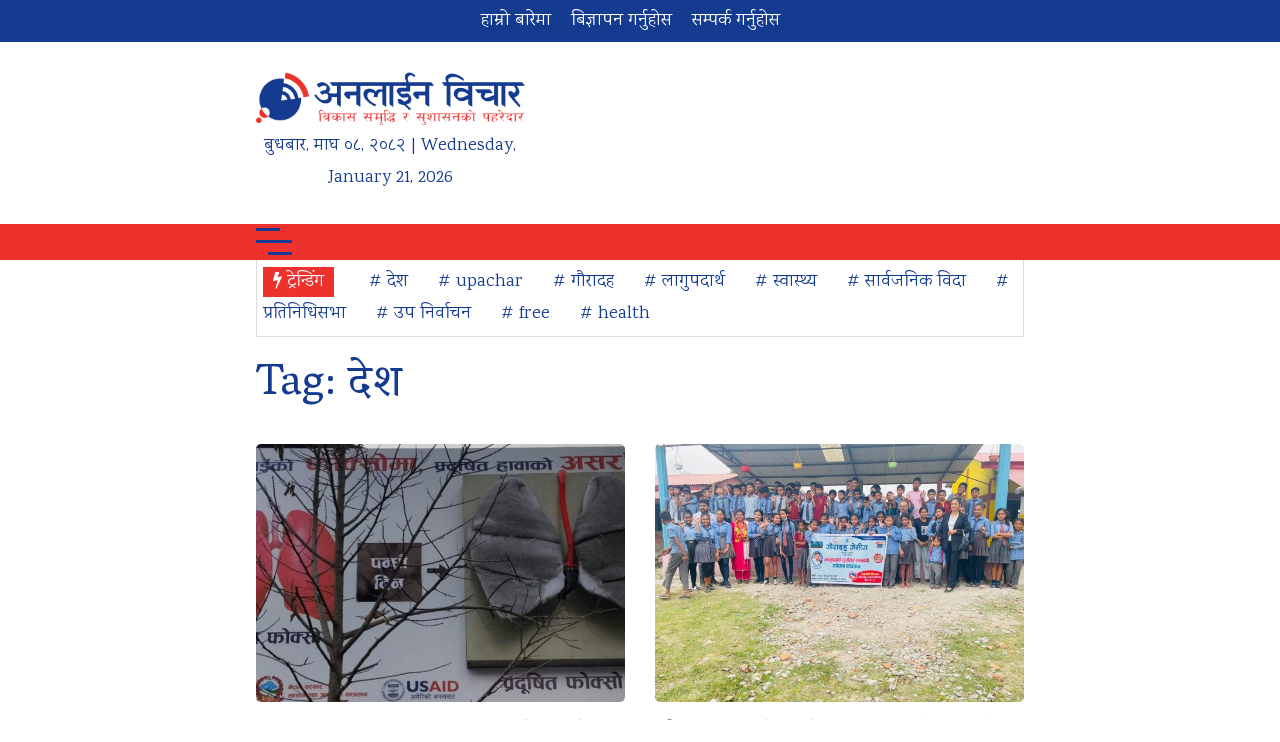

--- FILE ---
content_type: text/html; charset=UTF-8
request_url: https://www.onlinebichar.com/tag/%E0%A4%A6%E0%A5%87%E0%A4%B6
body_size: 11472
content:
<!doctype html>
<html lang="en-US"
 xmlns:og="http://ogp.me/ns#"
 xmlns:fb="http://ogp.me/ns/fb#" prefix="og: https://ogp.me/ns#">
    <head>
        <meta charset="UTF-8">
        <meta name="viewport" content="width=device-width, initial-scale=1">
        <link rel="profile" href="https://gmpg.org/xfn/11">
        <link rel="preconnect" href="https://fonts.googleapis.com">
        <link rel="preconnect" href="https://fonts.gstatic.com" crossorigin>
        <link href="https://fonts.googleapis.com/css2?family=Karma&family=Vesper+Libre&display=swap" rel="stylesheet">
        	<style>img:is([sizes="auto" i], [sizes^="auto," i]) { contain-intrinsic-size: 3000px 1500px }</style>
	
<!-- Search Engine Optimization by Rank Math - https://rankmath.com/ -->
<title>देश Archives - Online Bichar</title>
<meta name="robots" content="follow, index, max-snippet:-1, max-video-preview:-1, max-image-preview:large"/>
<link rel="canonical" href="https://www.onlinebichar.com/tag/%e0%a4%a6%e0%a5%87%e0%a4%b6" />
<meta property="og:locale" content="en_US" />
<meta property="og:type" content="article" />
<meta property="og:title" content="देश Archives - Online Bichar" />
<meta property="og:url" content="https://www.onlinebichar.com/tag/%e0%a4%a6%e0%a5%87%e0%a4%b6" />
<meta property="og:site_name" content="Online Bichar" />
<meta property="article:publisher" content="https://www.facebook.com/onlinebichar.np" />
<meta property="og:image" content="https://www.onlinebichar.com/wp-content/uploads/2023/07/OnlineBichar-Social-Image.jpg" />
<meta property="og:image:secure_url" content="https://www.onlinebichar.com/wp-content/uploads/2023/07/OnlineBichar-Social-Image.jpg" />
<meta property="og:image:width" content="1200" />
<meta property="og:image:height" content="630" />
<meta property="og:image:type" content="image/jpeg" />
<meta name="twitter:card" content="summary_large_image" />
<meta name="twitter:title" content="देश Archives - Online Bichar" />
<meta name="twitter:site" content="@onlinebichar" />
<meta name="twitter:image" content="https://www.onlinebichar.com/wp-content/uploads/2023/07/OnlineBichar-Social-Image.jpg" />
<meta name="twitter:label1" content="News" />
<meta name="twitter:data1" content="2" />
<script type="application/ld+json" class="rank-math-schema">{"@context":"https://schema.org","@graph":[{"@type":"Place","@id":"https://www.onlinebichar.com/#place","address":{"@type":"PostalAddress","streetAddress":"Gauradaha","addressLocality":"Jhapa","addressRegion":"Kosi","postalCode":"57200","addressCountry":"Nepal"}},{"@type":"NewsMediaOrganization","@id":"https://www.onlinebichar.com/#organization","name":"Online Bichar","url":"https://www.onlinebichar.com","sameAs":["https://www.facebook.com/onlinebichar.np","https://twitter.com/onlinebichar"],"email":"info@onlinebichar.com","address":{"@type":"PostalAddress","streetAddress":"Gauradaha","addressLocality":"Jhapa","addressRegion":"Kosi","postalCode":"57200","addressCountry":"Nepal"},"logo":{"@type":"ImageObject","@id":"https://www.onlinebichar.com/#logo","url":"https://www.onlinebichar.com/wp-content/uploads/2023/04/onlinebichar_favicon.png","contentUrl":"https://www.onlinebichar.com/wp-content/uploads/2023/04/onlinebichar_favicon.png","caption":"Online Bichar","inLanguage":"en-US","width":"512","height":"512"},"contactPoint":[{"@type":"ContactPoint","telephone":"+9779852676308","contactType":"customer support"}],"location":{"@id":"https://www.onlinebichar.com/#place"}},{"@type":"WebSite","@id":"https://www.onlinebichar.com/#website","url":"https://www.onlinebichar.com","name":"Online Bichar","alternateName":"\u0905\u0928\u0932\u093e\u0907\u0928 \u0935\u093f\u091a\u093e\u0930","publisher":{"@id":"https://www.onlinebichar.com/#organization"},"inLanguage":"en-US"},{"@type":"BreadcrumbList","@id":"https://www.onlinebichar.com/tag/%e0%a4%a6%e0%a5%87%e0%a4%b6#breadcrumb","itemListElement":[{"@type":"ListItem","position":"1","item":{"@id":"https://www.onlinebichar.com","name":"Home"}},{"@type":"ListItem","position":"2","item":{"@id":"https://www.onlinebichar.com/tag/%e0%a4%a6%e0%a5%87%e0%a4%b6","name":"\u0926\u0947\u0936"}}]},{"@type":"CollectionPage","@id":"https://www.onlinebichar.com/tag/%e0%a4%a6%e0%a5%87%e0%a4%b6#webpage","url":"https://www.onlinebichar.com/tag/%e0%a4%a6%e0%a5%87%e0%a4%b6","name":"\u0926\u0947\u0936 Archives - Online Bichar","isPartOf":{"@id":"https://www.onlinebichar.com/#website"},"inLanguage":"en-US","breadcrumb":{"@id":"https://www.onlinebichar.com/tag/%e0%a4%a6%e0%a5%87%e0%a4%b6#breadcrumb"}}]}</script>
<!-- /Rank Math WordPress SEO plugin -->

<link rel="alternate" type="application/rss+xml" title="Online Bichar &raquo; Feed" href="https://www.onlinebichar.com/feed" />
<link rel="alternate" type="application/rss+xml" title="Online Bichar &raquo; Comments Feed" href="https://www.onlinebichar.com/comments/feed" />
<link rel="alternate" type="application/rss+xml" title="Online Bichar &raquo; देश Tag Feed" href="https://www.onlinebichar.com/tag/%e0%a4%a6%e0%a5%87%e0%a4%b6/feed" />
<script>
window._wpemojiSettings = {"baseUrl":"https:\/\/s.w.org\/images\/core\/emoji\/16.0.1\/72x72\/","ext":".png","svgUrl":"https:\/\/s.w.org\/images\/core\/emoji\/16.0.1\/svg\/","svgExt":".svg","source":{"concatemoji":"https:\/\/www.onlinebichar.com\/wp-includes\/js\/wp-emoji-release.min.js?ver=6.8.3"}};
/*! This file is auto-generated */
!function(s,n){var o,i,e;function c(e){try{var t={supportTests:e,timestamp:(new Date).valueOf()};sessionStorage.setItem(o,JSON.stringify(t))}catch(e){}}function p(e,t,n){e.clearRect(0,0,e.canvas.width,e.canvas.height),e.fillText(t,0,0);var t=new Uint32Array(e.getImageData(0,0,e.canvas.width,e.canvas.height).data),a=(e.clearRect(0,0,e.canvas.width,e.canvas.height),e.fillText(n,0,0),new Uint32Array(e.getImageData(0,0,e.canvas.width,e.canvas.height).data));return t.every(function(e,t){return e===a[t]})}function u(e,t){e.clearRect(0,0,e.canvas.width,e.canvas.height),e.fillText(t,0,0);for(var n=e.getImageData(16,16,1,1),a=0;a<n.data.length;a++)if(0!==n.data[a])return!1;return!0}function f(e,t,n,a){switch(t){case"flag":return n(e,"\ud83c\udff3\ufe0f\u200d\u26a7\ufe0f","\ud83c\udff3\ufe0f\u200b\u26a7\ufe0f")?!1:!n(e,"\ud83c\udde8\ud83c\uddf6","\ud83c\udde8\u200b\ud83c\uddf6")&&!n(e,"\ud83c\udff4\udb40\udc67\udb40\udc62\udb40\udc65\udb40\udc6e\udb40\udc67\udb40\udc7f","\ud83c\udff4\u200b\udb40\udc67\u200b\udb40\udc62\u200b\udb40\udc65\u200b\udb40\udc6e\u200b\udb40\udc67\u200b\udb40\udc7f");case"emoji":return!a(e,"\ud83e\udedf")}return!1}function g(e,t,n,a){var r="undefined"!=typeof WorkerGlobalScope&&self instanceof WorkerGlobalScope?new OffscreenCanvas(300,150):s.createElement("canvas"),o=r.getContext("2d",{willReadFrequently:!0}),i=(o.textBaseline="top",o.font="600 32px Arial",{});return e.forEach(function(e){i[e]=t(o,e,n,a)}),i}function t(e){var t=s.createElement("script");t.src=e,t.defer=!0,s.head.appendChild(t)}"undefined"!=typeof Promise&&(o="wpEmojiSettingsSupports",i=["flag","emoji"],n.supports={everything:!0,everythingExceptFlag:!0},e=new Promise(function(e){s.addEventListener("DOMContentLoaded",e,{once:!0})}),new Promise(function(t){var n=function(){try{var e=JSON.parse(sessionStorage.getItem(o));if("object"==typeof e&&"number"==typeof e.timestamp&&(new Date).valueOf()<e.timestamp+604800&&"object"==typeof e.supportTests)return e.supportTests}catch(e){}return null}();if(!n){if("undefined"!=typeof Worker&&"undefined"!=typeof OffscreenCanvas&&"undefined"!=typeof URL&&URL.createObjectURL&&"undefined"!=typeof Blob)try{var e="postMessage("+g.toString()+"("+[JSON.stringify(i),f.toString(),p.toString(),u.toString()].join(",")+"));",a=new Blob([e],{type:"text/javascript"}),r=new Worker(URL.createObjectURL(a),{name:"wpTestEmojiSupports"});return void(r.onmessage=function(e){c(n=e.data),r.terminate(),t(n)})}catch(e){}c(n=g(i,f,p,u))}t(n)}).then(function(e){for(var t in e)n.supports[t]=e[t],n.supports.everything=n.supports.everything&&n.supports[t],"flag"!==t&&(n.supports.everythingExceptFlag=n.supports.everythingExceptFlag&&n.supports[t]);n.supports.everythingExceptFlag=n.supports.everythingExceptFlag&&!n.supports.flag,n.DOMReady=!1,n.readyCallback=function(){n.DOMReady=!0}}).then(function(){return e}).then(function(){var e;n.supports.everything||(n.readyCallback(),(e=n.source||{}).concatemoji?t(e.concatemoji):e.wpemoji&&e.twemoji&&(t(e.twemoji),t(e.wpemoji)))}))}((window,document),window._wpemojiSettings);
</script>
<style id='wp-emoji-styles-inline-css'>

	img.wp-smiley, img.emoji {
		display: inline !important;
		border: none !important;
		box-shadow: none !important;
		height: 1em !important;
		width: 1em !important;
		margin: 0 0.07em !important;
		vertical-align: -0.1em !important;
		background: none !important;
		padding: 0 !important;
	}
</style>
<link rel='stylesheet' id='wp-block-library-css' href='https://www.onlinebichar.com/wp-includes/css/dist/block-library/style.min.css?ver=6.8.3' media='all' />
<style id='classic-theme-styles-inline-css'>
/*! This file is auto-generated */
.wp-block-button__link{color:#fff;background-color:#32373c;border-radius:9999px;box-shadow:none;text-decoration:none;padding:calc(.667em + 2px) calc(1.333em + 2px);font-size:1.125em}.wp-block-file__button{background:#32373c;color:#fff;text-decoration:none}
</style>
<style id='global-styles-inline-css'>
:root{--wp--preset--aspect-ratio--square: 1;--wp--preset--aspect-ratio--4-3: 4/3;--wp--preset--aspect-ratio--3-4: 3/4;--wp--preset--aspect-ratio--3-2: 3/2;--wp--preset--aspect-ratio--2-3: 2/3;--wp--preset--aspect-ratio--16-9: 16/9;--wp--preset--aspect-ratio--9-16: 9/16;--wp--preset--color--black: #000000;--wp--preset--color--cyan-bluish-gray: #abb8c3;--wp--preset--color--white: #ffffff;--wp--preset--color--pale-pink: #f78da7;--wp--preset--color--vivid-red: #cf2e2e;--wp--preset--color--luminous-vivid-orange: #ff6900;--wp--preset--color--luminous-vivid-amber: #fcb900;--wp--preset--color--light-green-cyan: #7bdcb5;--wp--preset--color--vivid-green-cyan: #00d084;--wp--preset--color--pale-cyan-blue: #8ed1fc;--wp--preset--color--vivid-cyan-blue: #0693e3;--wp--preset--color--vivid-purple: #9b51e0;--wp--preset--gradient--vivid-cyan-blue-to-vivid-purple: linear-gradient(135deg,rgba(6,147,227,1) 0%,rgb(155,81,224) 100%);--wp--preset--gradient--light-green-cyan-to-vivid-green-cyan: linear-gradient(135deg,rgb(122,220,180) 0%,rgb(0,208,130) 100%);--wp--preset--gradient--luminous-vivid-amber-to-luminous-vivid-orange: linear-gradient(135deg,rgba(252,185,0,1) 0%,rgba(255,105,0,1) 100%);--wp--preset--gradient--luminous-vivid-orange-to-vivid-red: linear-gradient(135deg,rgba(255,105,0,1) 0%,rgb(207,46,46) 100%);--wp--preset--gradient--very-light-gray-to-cyan-bluish-gray: linear-gradient(135deg,rgb(238,238,238) 0%,rgb(169,184,195) 100%);--wp--preset--gradient--cool-to-warm-spectrum: linear-gradient(135deg,rgb(74,234,220) 0%,rgb(151,120,209) 20%,rgb(207,42,186) 40%,rgb(238,44,130) 60%,rgb(251,105,98) 80%,rgb(254,248,76) 100%);--wp--preset--gradient--blush-light-purple: linear-gradient(135deg,rgb(255,206,236) 0%,rgb(152,150,240) 100%);--wp--preset--gradient--blush-bordeaux: linear-gradient(135deg,rgb(254,205,165) 0%,rgb(254,45,45) 50%,rgb(107,0,62) 100%);--wp--preset--gradient--luminous-dusk: linear-gradient(135deg,rgb(255,203,112) 0%,rgb(199,81,192) 50%,rgb(65,88,208) 100%);--wp--preset--gradient--pale-ocean: linear-gradient(135deg,rgb(255,245,203) 0%,rgb(182,227,212) 50%,rgb(51,167,181) 100%);--wp--preset--gradient--electric-grass: linear-gradient(135deg,rgb(202,248,128) 0%,rgb(113,206,126) 100%);--wp--preset--gradient--midnight: linear-gradient(135deg,rgb(2,3,129) 0%,rgb(40,116,252) 100%);--wp--preset--font-size--small: 13px;--wp--preset--font-size--medium: 20px;--wp--preset--font-size--large: 36px;--wp--preset--font-size--x-large: 42px;--wp--preset--spacing--20: 0.44rem;--wp--preset--spacing--30: 0.67rem;--wp--preset--spacing--40: 1rem;--wp--preset--spacing--50: 1.5rem;--wp--preset--spacing--60: 2.25rem;--wp--preset--spacing--70: 3.38rem;--wp--preset--spacing--80: 5.06rem;--wp--preset--shadow--natural: 6px 6px 9px rgba(0, 0, 0, 0.2);--wp--preset--shadow--deep: 12px 12px 50px rgba(0, 0, 0, 0.4);--wp--preset--shadow--sharp: 6px 6px 0px rgba(0, 0, 0, 0.2);--wp--preset--shadow--outlined: 6px 6px 0px -3px rgba(255, 255, 255, 1), 6px 6px rgba(0, 0, 0, 1);--wp--preset--shadow--crisp: 6px 6px 0px rgba(0, 0, 0, 1);}:where(.is-layout-flex){gap: 0.5em;}:where(.is-layout-grid){gap: 0.5em;}body .is-layout-flex{display: flex;}.is-layout-flex{flex-wrap: wrap;align-items: center;}.is-layout-flex > :is(*, div){margin: 0;}body .is-layout-grid{display: grid;}.is-layout-grid > :is(*, div){margin: 0;}:where(.wp-block-columns.is-layout-flex){gap: 2em;}:where(.wp-block-columns.is-layout-grid){gap: 2em;}:where(.wp-block-post-template.is-layout-flex){gap: 1.25em;}:where(.wp-block-post-template.is-layout-grid){gap: 1.25em;}.has-black-color{color: var(--wp--preset--color--black) !important;}.has-cyan-bluish-gray-color{color: var(--wp--preset--color--cyan-bluish-gray) !important;}.has-white-color{color: var(--wp--preset--color--white) !important;}.has-pale-pink-color{color: var(--wp--preset--color--pale-pink) !important;}.has-vivid-red-color{color: var(--wp--preset--color--vivid-red) !important;}.has-luminous-vivid-orange-color{color: var(--wp--preset--color--luminous-vivid-orange) !important;}.has-luminous-vivid-amber-color{color: var(--wp--preset--color--luminous-vivid-amber) !important;}.has-light-green-cyan-color{color: var(--wp--preset--color--light-green-cyan) !important;}.has-vivid-green-cyan-color{color: var(--wp--preset--color--vivid-green-cyan) !important;}.has-pale-cyan-blue-color{color: var(--wp--preset--color--pale-cyan-blue) !important;}.has-vivid-cyan-blue-color{color: var(--wp--preset--color--vivid-cyan-blue) !important;}.has-vivid-purple-color{color: var(--wp--preset--color--vivid-purple) !important;}.has-black-background-color{background-color: var(--wp--preset--color--black) !important;}.has-cyan-bluish-gray-background-color{background-color: var(--wp--preset--color--cyan-bluish-gray) !important;}.has-white-background-color{background-color: var(--wp--preset--color--white) !important;}.has-pale-pink-background-color{background-color: var(--wp--preset--color--pale-pink) !important;}.has-vivid-red-background-color{background-color: var(--wp--preset--color--vivid-red) !important;}.has-luminous-vivid-orange-background-color{background-color: var(--wp--preset--color--luminous-vivid-orange) !important;}.has-luminous-vivid-amber-background-color{background-color: var(--wp--preset--color--luminous-vivid-amber) !important;}.has-light-green-cyan-background-color{background-color: var(--wp--preset--color--light-green-cyan) !important;}.has-vivid-green-cyan-background-color{background-color: var(--wp--preset--color--vivid-green-cyan) !important;}.has-pale-cyan-blue-background-color{background-color: var(--wp--preset--color--pale-cyan-blue) !important;}.has-vivid-cyan-blue-background-color{background-color: var(--wp--preset--color--vivid-cyan-blue) !important;}.has-vivid-purple-background-color{background-color: var(--wp--preset--color--vivid-purple) !important;}.has-black-border-color{border-color: var(--wp--preset--color--black) !important;}.has-cyan-bluish-gray-border-color{border-color: var(--wp--preset--color--cyan-bluish-gray) !important;}.has-white-border-color{border-color: var(--wp--preset--color--white) !important;}.has-pale-pink-border-color{border-color: var(--wp--preset--color--pale-pink) !important;}.has-vivid-red-border-color{border-color: var(--wp--preset--color--vivid-red) !important;}.has-luminous-vivid-orange-border-color{border-color: var(--wp--preset--color--luminous-vivid-orange) !important;}.has-luminous-vivid-amber-border-color{border-color: var(--wp--preset--color--luminous-vivid-amber) !important;}.has-light-green-cyan-border-color{border-color: var(--wp--preset--color--light-green-cyan) !important;}.has-vivid-green-cyan-border-color{border-color: var(--wp--preset--color--vivid-green-cyan) !important;}.has-pale-cyan-blue-border-color{border-color: var(--wp--preset--color--pale-cyan-blue) !important;}.has-vivid-cyan-blue-border-color{border-color: var(--wp--preset--color--vivid-cyan-blue) !important;}.has-vivid-purple-border-color{border-color: var(--wp--preset--color--vivid-purple) !important;}.has-vivid-cyan-blue-to-vivid-purple-gradient-background{background: var(--wp--preset--gradient--vivid-cyan-blue-to-vivid-purple) !important;}.has-light-green-cyan-to-vivid-green-cyan-gradient-background{background: var(--wp--preset--gradient--light-green-cyan-to-vivid-green-cyan) !important;}.has-luminous-vivid-amber-to-luminous-vivid-orange-gradient-background{background: var(--wp--preset--gradient--luminous-vivid-amber-to-luminous-vivid-orange) !important;}.has-luminous-vivid-orange-to-vivid-red-gradient-background{background: var(--wp--preset--gradient--luminous-vivid-orange-to-vivid-red) !important;}.has-very-light-gray-to-cyan-bluish-gray-gradient-background{background: var(--wp--preset--gradient--very-light-gray-to-cyan-bluish-gray) !important;}.has-cool-to-warm-spectrum-gradient-background{background: var(--wp--preset--gradient--cool-to-warm-spectrum) !important;}.has-blush-light-purple-gradient-background{background: var(--wp--preset--gradient--blush-light-purple) !important;}.has-blush-bordeaux-gradient-background{background: var(--wp--preset--gradient--blush-bordeaux) !important;}.has-luminous-dusk-gradient-background{background: var(--wp--preset--gradient--luminous-dusk) !important;}.has-pale-ocean-gradient-background{background: var(--wp--preset--gradient--pale-ocean) !important;}.has-electric-grass-gradient-background{background: var(--wp--preset--gradient--electric-grass) !important;}.has-midnight-gradient-background{background: var(--wp--preset--gradient--midnight) !important;}.has-small-font-size{font-size: var(--wp--preset--font-size--small) !important;}.has-medium-font-size{font-size: var(--wp--preset--font-size--medium) !important;}.has-large-font-size{font-size: var(--wp--preset--font-size--large) !important;}.has-x-large-font-size{font-size: var(--wp--preset--font-size--x-large) !important;}
:where(.wp-block-post-template.is-layout-flex){gap: 1.25em;}:where(.wp-block-post-template.is-layout-grid){gap: 1.25em;}
:where(.wp-block-columns.is-layout-flex){gap: 2em;}:where(.wp-block-columns.is-layout-grid){gap: 2em;}
:root :where(.wp-block-pullquote){font-size: 1.5em;line-height: 1.6;}
</style>
<link rel='stylesheet' id='font-awesome-css' href='https://www.onlinebichar.com/wp-content/themes/onlinebichar_v4/css/font-awesome.min.css?ver=6.8.3' media='all' />
<link rel='stylesheet' id='all-css' href='https://www.onlinebichar.com/wp-content/themes/onlinebichar_v4/css/all.css?ver=6.8.3' media='all' />
<link rel='stylesheet' id='ob-style-css' href='https://www.onlinebichar.com/wp-content/themes/onlinebichar_v4/style.css?ver=10.4' media='all' />
<script src="https://www.onlinebichar.com/wp-includes/js/jquery/jquery.min.js?ver=3.7.1" id="jquery-core-js"></script>
<script src="https://www.onlinebichar.com/wp-includes/js/jquery/jquery-migrate.min.js?ver=3.4.1" id="jquery-migrate-js"></script>
<link rel="https://api.w.org/" href="https://www.onlinebichar.com/wp-json/" /><link rel="alternate" title="JSON" type="application/json" href="https://www.onlinebichar.com/wp-json/wp/v2/tags/43" /><link rel="EditURI" type="application/rsd+xml" title="RSD" href="https://www.onlinebichar.com/xmlrpc.php?rsd" />
<meta name="generator" content="WordPress 6.8.3" />
<meta property="fb:app_id" content="151902322248658"/><script id="google_gtagjs" src="https://www.googletagmanager.com/gtag/js?id=G-69EB63CJSD" async></script>
<script id="google_gtagjs-inline">
window.dataLayer = window.dataLayer || [];function gtag(){dataLayer.push(arguments);}gtag('js', new Date());gtag('config', 'G-69EB63CJSD', {} );
</script>
<link rel="icon" href="https://www.onlinebichar.com/wp-content/uploads/2023/04/cropped-onlinebichar_favicon-32x32.jpg" sizes="32x32" />
<link rel="icon" href="https://www.onlinebichar.com/wp-content/uploads/2023/04/cropped-onlinebichar_favicon-192x192.jpg" sizes="192x192" />
<link rel="apple-touch-icon" href="https://www.onlinebichar.com/wp-content/uploads/2023/04/cropped-onlinebichar_favicon-180x180.jpg" />
<meta name="msapplication-TileImage" content="https://www.onlinebichar.com/wp-content/uploads/2023/04/cropped-onlinebichar_favicon-270x270.jpg" />
    </head>

    <body class="archive tag tag-43 wp-theme-onlinebichar_v4 hfeed">
                <div id="page" class="site">
            <div class="top-header">
                <div class="onlinebichar-container">
                    <div class="top-header-left">
                        <ul id="menu-td-demo-top-menu" class="menu"><li id="menu-item-34" class="menu-item menu-item-type-custom menu-item-object-custom menu-item-34"><a href="https://www.onlinebichar.com/about-us">हाम्रो बारेमा</a></li>
<li id="menu-item-35" class="menu-item menu-item-type-custom menu-item-object-custom menu-item-35"><a href="#">बिज्ञापन गर्नुहोस</a></li>
<li id="menu-item-36" class="menu-item menu-item-type-post_type menu-item-object-page menu-item-36"><a href="https://www.onlinebichar.com/contact">सम्पर्क गर्नुहोस</a></li>
</ul>                    </div>

                    <div class="top-header-right">
                        <form role="search" method="get" class="search-form" action="https://www.onlinebichar.com/">
				<label>
					<span class="screen-reader-text">Search for:</span>
					<input type="search" class="search-field" placeholder="Search &hellip;" value="" name="s" />
				</label>
				<input type="submit" class="search-submit" value="Search" />
			</form>                    </div>
                </div>
            </div>

            <div class="main-header">
                <div class="onlinebichar-container">
                    <div class="site-branding">
                        <a href="https://www.onlinebichar.com/" rel="home">
                            <img src="https://www.onlinebichar.com/wp-content/uploads/2023/04/onlinebichar_logo_v4_1.png"  alt="Online Bichar">
                        </a>
                            <div class="nep-eng-calendar">
                <span class="nep-day">बुधबार</span>,
        <span class="nep-month">माघ</span>
        <span class="nep-date">०८</span>,
        <span class="nep-date">२०८२</span> | Wednesday, January 21, 2026    </div>
                        </div><!-- .site-branding -->

                    <div class="site-header-ad">
                                            </div>
                </div>
            </div>

            <nav id="site-navigation" class="main-navigation">
                <div class="onlinebichar-container">
                    <div class="toggle-menu">
                        <div class="burger burger-squeeze"><div class="burger-lines"></div></div>
                    </div>
                    <ul id="menu-td-demo-header-menu" class="clearfix onlinebichar-menu"><li id="menu-item-33881" class="menu-item menu-item-type-post_type menu-item-object-page menu-item-33881"><a href="https://www.onlinebichar.com/homepage">गृहपृष्ठ</a></li>
<li id="menu-item-33882" class="menu-item menu-item-type-taxonomy menu-item-object-category menu-item-33882"><a href="https://www.onlinebichar.com/news/news">समाचार</a></li>
<li id="menu-item-174" class="menu-item menu-item-type-taxonomy menu-item-object-category menu-item-174"><a href="https://www.onlinebichar.com/news/bichar">विचार</a></li>
<li id="menu-item-175" class="menu-item menu-item-type-taxonomy menu-item-object-category menu-item-175"><a href="https://www.onlinebichar.com/news/artha">अर्थ</a></li>
<li id="menu-item-170" class="menu-item menu-item-type-taxonomy menu-item-object-category menu-item-170"><a href="https://www.onlinebichar.com/news/health">स्वास्थ्य</a></li>
<li id="menu-item-168" class="menu-item menu-item-type-taxonomy menu-item-object-category menu-item-168"><a href="https://www.onlinebichar.com/news/shikshya">शिक्षा / साहित्य</a></li>
<li id="menu-item-163" class="menu-item menu-item-type-taxonomy menu-item-object-category menu-item-163"><a href="https://www.onlinebichar.com/news/sports">खेल</a></li>
<li id="menu-item-1621" class="menu-item menu-item-type-taxonomy menu-item-object-category menu-item-1621"><a href="https://www.onlinebichar.com/news/international">विश्व</a></li>
<li id="menu-item-33883" class="menu-item menu-item-type-taxonomy menu-item-object-category menu-item-33883"><a href="https://www.onlinebichar.com/news/newspaper">पत्र / पत्रिका</a></li>
<li id="menu-item-181" class="menu-item menu-item-type-taxonomy menu-item-object-category menu-item-181"><a href="https://www.onlinebichar.com/news/editorial">सम्पादकीय</a></li>
<li id="menu-item-33884" class="menu-item menu-item-type-custom menu-item-object-custom menu-item-has-children menu-item-33884"><a href="#">अन्य +</a>
<ul class="sub-menu">
	<li id="menu-item-33889" class="menu-item menu-item-type-taxonomy menu-item-object-category menu-item-33889"><a href="https://www.onlinebichar.com/news/science-tech">बिज्ञान / प्रविधि</a></li>
	<li id="menu-item-33885" class="menu-item menu-item-type-taxonomy menu-item-object-category menu-item-33885"><a href="https://www.onlinebichar.com/news/antarwarta">अन्तरवार्ता</a></li>
	<li id="menu-item-33886" class="menu-item menu-item-type-taxonomy menu-item-object-category menu-item-33886"><a href="https://www.onlinebichar.com/news/krishi">कृषि</a></li>
	<li id="menu-item-33887" class="menu-item menu-item-type-taxonomy menu-item-object-category menu-item-33887"><a href="https://www.onlinebichar.com/news/tourism">पर्यटन</a></li>
	<li id="menu-item-33888" class="menu-item menu-item-type-taxonomy menu-item-object-category menu-item-33888"><a href="https://www.onlinebichar.com/news/bal-sansar">बाल संसार</a></li>
</ul>
</li>
</ul>                </div>
            </nav><!-- #site-navigation -->
            
            <div class="onlinebichar-container">
                <div class="trending-tags">
				    <span><i class="fa fa-bolt" aria-hidden="true"></i> ट्रेन्डिंग</span>
				    
				                                <a href="https://www.onlinebichar.com/tag/%e0%a4%a6%e0%a5%87%e0%a4%b6" title="देश"># देश</a>
                                                    <a href="https://www.onlinebichar.com/tag/upachar" title="upachar"># upachar</a>
                                                    <a href="https://www.onlinebichar.com/tag/%e0%a4%97%e0%a5%8c%e0%a4%b0%e0%a4%be%e0%a4%a6%e0%a4%b9" title="गौरादह"># गौरादह</a>
                                                    <a href="https://www.onlinebichar.com/tag/%e0%a4%b2%e0%a4%be%e0%a4%97%e0%a5%81%e0%a4%aa%e0%a4%a6%e0%a4%be%e0%a4%b0%e0%a5%8d%e0%a4%a5" title="लागुपदार्थ"># लागुपदार्थ</a>
                                                    <a href="https://www.onlinebichar.com/tag/%e0%a4%b8%e0%a5%8d%e0%a4%b5%e0%a4%be%e0%a4%b8%e0%a5%8d%e0%a4%a5%e0%a5%8d%e0%a4%af" title="स्वास्थ्य"># स्वास्थ्य</a>
                                                    <a href="https://www.onlinebichar.com/tag/%e0%a4%b8%e0%a4%be%e0%a4%b0%e0%a5%8d%e0%a4%b5%e0%a4%9c%e0%a4%a8%e0%a4%bf%e0%a4%95-%e0%a4%b5%e0%a4%bf%e0%a4%a6%e0%a4%be" title="सार्वजनिक विदा"># सार्वजनिक विदा</a>
                                                    <a href="https://www.onlinebichar.com/tag/%e0%a4%aa%e0%a5%8d%e0%a4%b0%e0%a4%a4%e0%a4%bf%e0%a4%a8%e0%a4%bf%e0%a4%a7%e0%a4%bf%e0%a4%b8%e0%a4%ad%e0%a4%be" title="प्रतिनिधिसभा"># प्रतिनिधिसभा</a>
                                                    <a href="https://www.onlinebichar.com/tag/%e0%a4%89%e0%a4%aa-%e0%a4%a8%e0%a4%bf%e0%a4%b0%e0%a5%8d%e0%a4%b5%e0%a4%be%e0%a4%9a%e0%a4%a8" title="उप निर्वाचन"># उप निर्वाचन</a>
                                                    <a href="https://www.onlinebichar.com/tag/free" title="free"># free</a>
                                                    <a href="https://www.onlinebichar.com/tag/health" title="health"># health</a>
                                            				</div>
            </div>
            
            <div id="content" class="site-content">

                <div class="onlinebichar-container clearfix">
                    
<div id="primary" class="content-area">

    
        <header class="page-header">
            <h1 class="page-title">Tag: <span>देश</span></h1>        </header><!-- .page-header -->

        <div class="archive-content-wrap">
            <article id="post-37202" class="post-37202 post type-post status-publish format-standard has-post-thumbnail hentry category-featured category-health tag-43 tag-42 clearfix">
    <div class="sp-post-thumb "><a href="https://www.onlinebichar.com/archives/37202"><div class="sp-thumb-container"><img src="https://www.onlinebichar.com/wp-content/uploads/2023/04/lungs-at-health-ministry-Fokso-630x500.jpg" alt="स्वास्थ्य मन्त्रालयले गेटमा राखिएको कृत्रिम फोक्सो १५ दिनमै कालो भएपछि निकालियो" /></div></a></div>
    <h2 class="entry-title"><a href="https://www.onlinebichar.com/archives/37202" rel="bookmark">स्वास्थ्य मन्त्रालयले गेटमा राखिएको कृत्रिम फोक्सो १५ दिनमै कालो भएपछि निकालियो</a></h2>
            <div class="entry-meta">
             <span class="posted-on-nepali">शुक्रबार, बैशाख ०८, २०८०</span>        </div><!-- .entry-meta -->
    
    <div class="archive-content">
        काठमाडौं, ८ वैशाख २०८० । स्वास्थ्य तथा जनसंख्या मन्त्रालयको गेटमा राखिएको कृत्रिम फोक्सो १५ दिनमै कालो भएपछि निकालिएको छ । वायु प्रदुषणका कारण १५ दिनमै कृत्रिम फोक्सो कालो हुनुले म...    </div><!-- .entry-content -->

</article><!-- #post-## -->
<article id="post-37197" class="post-37197 post type-post status-publish format-standard has-post-thumbnail hentry category-featured category-local category-health tag-45 tag-43 tag-44 tag-46 clearfix">
    <div class="sp-post-thumb "><a href="https://www.onlinebichar.com/archives/37197"><div class="sp-thumb-container"><img src="https://www.onlinebichar.com/wp-content/uploads/2023/04/g1-5-630x500.jpg" alt="गौरादह जेसीजको लागूपदार्थ दुव्यर्सन सम्बन्धि सचेतना कार्यक्रम" /></div></a></div>
    <h2 class="entry-title"><a href="https://www.onlinebichar.com/archives/37197" rel="bookmark">गौरादह जेसीजको लागूपदार्थ दुव्यर्सन सम्बन्धि सचेतना कार्यक्रम</a></h2>
            <div class="entry-meta">
             <span class="posted-on-nepali">शुक्रबार, बैशाख ०८, २०८०</span>        </div><!-- .entry-meta -->
    
    <div class="archive-content">
        जेबि खड्का
गौरादह, ८ वैशाख २०८० । दिन प्रतिदिन बढ्दै गएको लागु औषध दुव्यर्सन नियन्त्रण गर्न गौरादह जेसीजले युवाहरुलाई जागरुक गराउन अभियान सुरु गरेको छ।

आधुनिक प्रबिधिको बिकास भ...    </div><!-- .entry-content -->

</article><!-- #post-## -->
        </div>
        
</div><!-- #primary -->

<aside id="secondary" class="widget-area">
    <div class="pdf-news">
        <div class="pdf-main-news">
                    </div>

    </div>

    <section id="block-8" class="widget widget_block widget_media_image">
<figure class="wp-block-image size-full"><a href="tel:9852676308"><img loading="lazy" decoding="async" width="350" height="350" src="https://www.onlinebichar.com/wp-content/uploads/2023/04/sidebar_ad350.jpg" alt="" class="wp-image-37167" srcset="https://www.onlinebichar.com/wp-content/uploads/2023/04/sidebar_ad350.jpg 350w, https://www.onlinebichar.com/wp-content/uploads/2023/04/sidebar_ad350-300x300.jpg 300w, https://www.onlinebichar.com/wp-content/uploads/2023/04/sidebar_ad350-150x150.jpg 150w" sizes="auto, (max-width: 350px) 100vw, 350px" /></a></figure>
</section>
    <div class="sidebar-recent-news">
        <div class="section-title"><span>ताजा अपडेट</span></div>	

        <div class="sidebar-recent-news-wrap">
                                                <div class="news-post">
                        <div class="news-count">१</div>
                        <div class="sp-post-thumb "><a href="https://www.onlinebichar.com/archives/70863"><div class="sp-thumb-container"><img src="https://www.onlinebichar.com/wp-content/uploads/2026/01/Mahesh-Basnet--630x500.jpg" alt="एमालेका सचिव महेश बस्नेतले मधेशी समुदायलाई अपमानित हुने गरी घृणात्मक अभिव्यक्ति दिएको आरोप" /></div></a></div>                        <h4 class="news-title"><a href="https://www.onlinebichar.com/archives/70863">एमालेका सचिव महेश बस्नेतले मधेशी समुदायलाई अपमानित हुने गरी घृणात्मक अभिव्यक्ति दिएको आरोप</a></h4>
                    </div>
                                    <div class="news-post">
                        <div class="news-count">२</div>
                        <div class="sp-post-thumb "><a href="https://www.onlinebichar.com/archives/70860"><div class="sp-thumb-container"><img src="https://www.onlinebichar.com/wp-content/uploads/2026/01/madhavkumar-nepal-630x500.jpg" alt="पूर्वप्रधानमन्त्री माधव नेपाल जोडिएको पतञ्जलि भ्रष्टाचार प्रकरण मुद्दाको पेसी तोकियो" /></div></a></div>                        <h4 class="news-title"><a href="https://www.onlinebichar.com/archives/70860">पूर्वप्रधानमन्त्री माधव नेपाल जोडिएको पतञ्जलि भ्रष्टाचार प्रकरण मुद्दाको पेसी तोकियो</a></h4>
                    </div>
                                    <div class="news-post">
                        <div class="news-count">३</div>
                        <div class="sp-post-thumb "><a href="https://www.onlinebichar.com/archives/70857"><div class="sp-thumb-container"><img src="https://www.onlinebichar.com/wp-content/uploads/2026/01/Deport-USA-Nepali-630x500.jpg" alt="अमेरिकाले एकैदिन ९१ नेपालीलाई निष्कासन गर्‍यो" /></div></a></div>                        <h4 class="news-title"><a href="https://www.onlinebichar.com/archives/70857">अमेरिकाले एकैदिन ९१ नेपालीलाई निष्कासन गर्‍यो</a></h4>
                    </div>
                                    <div class="news-post">
                        <div class="news-count">४</div>
                        <div class="sp-post-thumb "><a href="https://www.onlinebichar.com/archives/70853"><div class="sp-thumb-container"><img src="https://www.onlinebichar.com/wp-content/uploads/2026/01/balen1-630x500.jpg" alt="रास्वपाका वरिष्ठ नेता बालेन्द्र शाह झापा आसपासका पूर्वी जिल्ला पुग्ने" /></div></a></div>                        <h4 class="news-title"><a href="https://www.onlinebichar.com/archives/70853">रास्वपाका वरिष्ठ नेता बालेन्द्र शाह झापा आसपासका पूर्वी जिल्ला पुग्ने</a></h4>
                    </div>
                                    <div class="news-post">
                        <div class="news-count">५</div>
                        <div class="sp-post-thumb "><a href="https://www.onlinebichar.com/archives/70850"><div class="sp-thumb-container"><img src="https://www.onlinebichar.com/wp-content/uploads/2026/01/p-630x500.jpg" alt="&#8216;नेपाल भारत विश्वविद्यालय प्राध्यापक सम्मेलन’ हुने" /></div></a></div>                        <h4 class="news-title"><a href="https://www.onlinebichar.com/archives/70850">&#8216;नेपाल भारत विश्वविद्यालय प्राध्यापक सम्मेलन’ हुने</a></h4>
                    </div>
                                    <div class="news-post">
                        <div class="news-count">६</div>
                        <div class="sp-post-thumb "><a href="https://www.onlinebichar.com/archives/70847"><div class="sp-thumb-container"><img src="https://www.onlinebichar.com/wp-content/uploads/2026/01/koshi-1-630x500.jpg" alt="कोशीका २८ निर्वाचन क्षेत्रमा ५०८ जनाले गराए उम्मेदवारी दर्ता" /></div></a></div>                        <h4 class="news-title"><a href="https://www.onlinebichar.com/archives/70847">कोशीका २८ निर्वाचन क्षेत्रमा ५०८ जनाले गराए उम्मेदवारी दर्ता</a></h4>
                    </div>
                                    <div class="news-post">
                        <div class="news-count">७</div>
                        <div class="sp-post-thumb "><a href="https://www.onlinebichar.com/archives/70844"><div class="sp-thumb-container"><img src="https://www.onlinebichar.com/wp-content/uploads/2026/01/youbraj-sangraula-630x500.jpg" alt="झापामा १८ जनाले दिए स्वतन्त्र उम्मेदवारी" /></div></a></div>                        <h4 class="news-title"><a href="https://www.onlinebichar.com/archives/70844">झापामा १८ जनाले दिए स्वतन्त्र उम्मेदवारी</a></h4>
                    </div>
                                    <div class="news-post">
                        <div class="news-count">८</div>
                        <div class="sp-post-thumb "><a href="https://www.onlinebichar.com/archives/70841"><div class="sp-thumb-container"><img src="https://www.onlinebichar.com/wp-content/uploads/2026/01/kp-oli-manonayan--630x500.jpg" alt="झापामा २१ वटा दलका ९० जनाले गराए उम्मेदवारी दर्ता" /></div></a></div>                        <h4 class="news-title"><a href="https://www.onlinebichar.com/archives/70841">झापामा २१ वटा दलका ९० जनाले गराए उम्मेदवारी दर्ता</a></h4>
                    </div>
                                    <div class="news-post">
                        <div class="news-count">९</div>
                        <div class="sp-post-thumb "><a href="https://www.onlinebichar.com/archives/70838"><div class="sp-thumb-container"><img src="https://www.onlinebichar.com/wp-content/uploads/2026/01/nirbachan-ayog-1-1-630x500.jpg" alt="देशभर ३४ सय ८४ जनाले उमेदवारी दर्ता गराए" /></div></a></div>                        <h4 class="news-title"><a href="https://www.onlinebichar.com/archives/70838">देशभर ३४ सय ८४ जनाले उमेदवारी दर्ता गराए</a></h4>
                    </div>
                                    <div class="news-post">
                        <div class="news-count">१०</div>
                        <div class="sp-post-thumb "><a href="https://www.onlinebichar.com/archives/70835"><div class="sp-thumb-container"><img src="https://www.onlinebichar.com/wp-content/uploads/2026/01/Nepali-congress-630x500.jpg" alt="नेपाली कांग्रेसले देशभरका सबै निर्वाचन क्षेत्रमा उम्मेदवारी दर्ता गर्यो" /></div></a></div>                        <h4 class="news-title"><a href="https://www.onlinebichar.com/archives/70835">नेपाली कांग्रेसले देशभरका सबै निर्वाचन क्षेत्रमा उम्मेदवारी दर्ता गर्यो</a></h4>
                    </div>
                                        </div>
    </div>
</aside><!-- #secondary -->
</div><!-- .inner-content -->

</div><!-- #content -->

<footer id="colophon" class="site-footer">
    <div class="top-footer">
        <div class="onlinebichar-container">
            <div class="top-footer-wrap">
                <div class="footer-block footer-block1">
                    <section id="block-51" class="widget widget_block">
<h2 class="wp-block-heading">हाम्रो बारेमा</h2>
</section><section id="block-55" class="widget widget_block widget_text">
<p>अनलाईन विचार डटकम समरुप मिडिया नेटवर्क प्रा.लि.द्वारा सञ्चालित अनलाइन पत्रिका हो । ‘समाज रुपान्तरणका लागि खोज पत्रकारिता’ भन्ने मुल नाराका साथ स्थापना भएको यस अनलाइनले भ्रष्टचार, अन्याय अत्याचार, लैंगिक हिंसा, समाजमा घटेका र लुकाएका घटनालाई अनलाईन विचारको खोजीको विषय बन्ने र नागरिकलाई सुसूचित गर्ने पहिलो प्राथमिकता हुनेछ भने अर्थतन्त्रलाई समृद्ध बनाउन प्रयासरत रहनेछ ।</p>
</section><section id="block-57" class="widget widget_block widget_text">
<p><a href="https://www.onlinebichar.com/about-us" data-type="page" data-id="11014">पुरा पढ्नुहोस..</a></p>
</section>                </div>

                <div class="footer-block footer-block2">
                    <section id="block-68" class="widget widget_block">
<h2 class="wp-block-heading">हाम्रो टिम</h2>
</section><section id="block-77" class="widget widget_block"><p><strong>सम्पादक :</strong>&nbsp;डण्डिराज (बिबेक) घिमिरे<br />
<strong>व्यवस्थापक:</strong>&nbsp;सरिता दङ्गाल<br />
<strong>समाचार सम्योजन :</strong>&nbsp;झगेन्द्र खड्का<br />
<strong>साहित्य सम्पादक :</strong>&nbsp;खगेन्द्र नेउपाने<br />
<strong>सम्बाददाता :</strong>&nbsp;शान्ति सुब्बा<br />
<strong>काठमाडौं सम्बाददाता :</strong>&nbsp;सबिन खतिवडा<br />
<strong>बिराटनगर ब्युरो :</strong>&nbsp;सुमन खतिवडा<br />
<strong>प्राबिधिक :</strong>&nbsp;मिलन बास्तोला</p></section>                </div>

                <div class="footer-block footer-block3">
                    <section id="block-78" class="widget widget_block widget_media_image">
<figure class="wp-block-image size-full"><img loading="lazy" decoding="async" width="402" height="79" src="https://www.onlinebichar.com/wp-content/uploads/2023/04/onlinebichar_logo_v4_1.png" alt="Online Bichar" class="wp-image-37195" srcset="https://www.onlinebichar.com/wp-content/uploads/2023/04/onlinebichar_logo_v4_1.png 402w, https://www.onlinebichar.com/wp-content/uploads/2023/04/onlinebichar_logo_v4_1-300x59.png 300w" sizes="auto, (max-width: 402px) 100vw, 402px" /></figure>
</section><section id="block-67" class="widget widget_block widget_text">
<p><strong>सूचना बिभाग दर्ता नम्बर :</strong> ८९२</p>
</section><section id="block-60" class="widget widget_block widget_text">
<p><strong>प्रमुख कार्यलय :</strong>&nbsp;गौरादह -२, झापा, नेपाल</p>
</section><section id="block-65" class="widget widget_block widget_text">
<p><strong>सम्पर्क :</strong>&nbsp;९८५२६७६३०८</p>
</section><section id="block-64" class="widget widget_block widget_text">
<p><strong>इमेल :</strong> <a href="/cdn-cgi/l/email-protection" class="__cf_email__" data-cfemail="c5acaba3aa85aaaba9acaba0a7aca6ada4b7eba6aaa8">[email&#160;protected]</a></p>
</section>                </div>
            </div>
        </div>      
    </div>

    <div class="site-info">
        <div class="onlinebichar-container clearfix">
            <div class="site-links">
                <ul id="menu-td-demo-top-menu-1" class="menu"><li class="menu-item menu-item-type-custom menu-item-object-custom menu-item-34"><a href="https://www.onlinebichar.com/about-us">हाम्रो बारेमा</a></li>
<li class="menu-item menu-item-type-custom menu-item-object-custom menu-item-35"><a href="#">बिज्ञापन गर्नुहोस</a></li>
<li class="menu-item menu-item-type-post_type menu-item-object-page menu-item-36"><a href="https://www.onlinebichar.com/contact">सम्पर्क गर्नुहोस</a></li>
</ul>            </div>

            <div class="site-credit">
                Copyright © 2023                Developed by <a target="_blank" href="http://codepati.com">CodePati</a>
            </div>
        </div>
    </div><!-- .site-info -->
</footer><!-- #colophon -->
</div><!-- #page -->

<div id="go-to-top">
</div>

<!-- Go to www.addthis.com/dashboard to customize your tools --> 
<script data-cfasync="false" src="/cdn-cgi/scripts/5c5dd728/cloudflare-static/email-decode.min.js"></script><script type='text/javascript' src='https://platform-api.sharethis.com/js/sharethis.js#property=5f70438eed41e200134b3526&product=sop' async='async'></script>

<!--FaceBook Comment-->
<div id="fb-root"></div>
<script>(function (d, s, id) {
        var js, fjs = d.getElementsByTagName(s)[0];
        if (d.getElementById(id))
            return;
        js = d.createElement(s);
        js.id = id;
        js.src = "//connect.facebook.net/en_US/sdk.js#xfbml=1&version=v2.5&appId=1411139805828592";
        fjs.parentNode.insertBefore(js, fjs);
    }(document, 'script', 'facebook-jssdk'));</script>
<!--FaceBook Comment-->

<script>window.twttr = (function (d, s, id) {
        var js, fjs = d.getElementsByTagName(s)[0],
                t = window.twttr || {};
        if (d.getElementById(id))
            return t;
        js = d.createElement(s);
        js.id = id;
        js.src = "https://platform.twitter.com/widgets.js";
        fjs.parentNode.insertBefore(js, fjs);

        t._e = [];
        t.ready = function (f) {
            t._e.push(f);
        };

        return t;
    }(document, "script", "twitter-wjs"));</script>


<script type="speculationrules">
{"prefetch":[{"source":"document","where":{"and":[{"href_matches":"\/*"},{"not":{"href_matches":["\/wp-*.php","\/wp-admin\/*","\/wp-content\/uploads\/*","\/wp-content\/*","\/wp-content\/plugins\/*","\/wp-content\/themes\/onlinebichar_v4\/*","\/*\\?(.+)"]}},{"not":{"selector_matches":"a[rel~=\"nofollow\"]"}},{"not":{"selector_matches":".no-prefetch, .no-prefetch a"}}]},"eagerness":"conservative"}]}
</script>
<script src="https://www.onlinebichar.com/wp-content/themes/onlinebichar_v4/js/plugins.js?ver=1.0" id="onlinebichar-plugins-js"></script>
<script src="https://www.onlinebichar.com/wp-content/themes/onlinebichar_v4/js/custom.js?ver=1.0" id="onlinebichar-custom-js"></script>
<!-- Facebook Comments Plugin for WordPress: http://peadig.com/wordpress-plugins/facebook-comments/ -->
<div id="fb-root"></div>
<script>(function(d, s, id) {
  var js, fjs = d.getElementsByTagName(s)[0];
  if (d.getElementById(id)) return;
  js = d.createElement(s); js.id = id;
  js.src = "//connect.facebook.net/en_US/sdk.js#xfbml=1&appId=151902322248658&version=v2.3";
  fjs.parentNode.insertBefore(js, fjs);
}(document, 'script', 'facebook-jssdk'));</script>

<script defer src="https://static.cloudflareinsights.com/beacon.min.js/vcd15cbe7772f49c399c6a5babf22c1241717689176015" integrity="sha512-ZpsOmlRQV6y907TI0dKBHq9Md29nnaEIPlkf84rnaERnq6zvWvPUqr2ft8M1aS28oN72PdrCzSjY4U6VaAw1EQ==" data-cf-beacon='{"version":"2024.11.0","token":"4286fb5fd07c439ebdd7ff01e28e4baa","r":1,"server_timing":{"name":{"cfCacheStatus":true,"cfEdge":true,"cfExtPri":true,"cfL4":true,"cfOrigin":true,"cfSpeedBrain":true},"location_startswith":null}}' crossorigin="anonymous"></script>
</body>
</html>


--- FILE ---
content_type: text/css
request_url: https://www.onlinebichar.com/wp-content/themes/onlinebichar_v4/style.css?ver=10.4
body_size: 9392
content:
/*
Theme Name: OnlineBichar
Theme URI: http://onlinebichar.com
Author: Milan Bastola
Author URI: http://codepati.com
Description: OnlineBichar is a custom built theme for Online Bichar
Version: 1.0.0
Text Domain: onlinebichar
*/

/*--------------------------------------------------------------
# Normalize
--------------------------------------------------------------*/
html {
    font-family: sans-serif;
    -webkit-text-size-adjust: 100%;
    -ms-text-size-adjust:     100%;
}

body {
    margin: 0;
    font-family: 'Karma', sans-serif;
    background: #FFF;
}

article,
aside,
details,
figcaption,
figure,
footer,
header,
main,
menu,
nav,
section,
summary {
    display: block;
}

audio,
canvas,
progress,
video {
    display: inline-block;
    vertical-align: baseline;
}

audio:not([controls]) {
    display: none;
    height: 0;
}

[hidden],
template {
    display: none;
}

a {
    background-color: transparent;
    text-decoration: none;
}

a:active,
a:hover {
    outline: 0;
}

abbr[title] {
    border-bottom: 1px dotted;
}

b,
strong {
    font-weight: bold;
}

dfn {
    font-style: italic;
}

mark {
    background: #ff0;
    color: #000;
}

small {
    font-size: 80%;
}

sub,
sup {
    font-size: 75%;
    line-height: 0;
    position: relative;
    vertical-align: baseline;
}

sup {
    top: -0.5em;
}

sub {
    bottom: -0.25em;
}

img {
    border: 0;
}

svg:not(:root) {
    overflow: hidden;
}

figure {
    margin: 0 0 20px;
}

hr {
    box-sizing: content-box;
    height: 0;
}

pre {
    overflow: auto;
}

code,
kbd,
pre,
samp {
    font-family: monospace, monospace;
    font-size: 1em;
}

button,
input,
optgroup,
select,
textarea {
    color: inherit;
    font: inherit;
    margin: 0;
}

button {
    overflow: visible;
}

button,
select {
    text-transform: none;
}

button,
html input[type="button"],
input[type="reset"],
input[type="submit"] {
    -webkit-appearance: button;
    cursor: pointer;
}

button[disabled],
html input[disabled] {
    cursor: default;
}

button::-moz-editorial-inner,
input::-moz-editorial-inner {
    border: 0;
    padding: 0;
}

input {
    line-height: normal;
}

input[type="checkbox"],
input[type="radio"] {
    box-sizing: border-box;
    padding: 0;
}

input[type="number"]::-webkit-inner-spin-button,
input[type="number"]::-webkit-outer-spin-button {
    height: auto;
}

input[type="search"] {
    -webkit-appearance: textfield;
    box-sizing: content-box;
}

input[type="search"]::-webkit-search-cancel-button,
input[type="search"]::-webkit-search-decoration {
    -webkit-appearance: none;
}

fieldset {
    border: 1px solid #c0c0c0;
    margin: 0 2px;
    padding: 0.35em 0.625em 0.75em;
}

legend {
    border: 0;
    padding: 0;
}

textarea {
    overflow: auto;
}

optgroup {
    font-weight: bold;
}

table {
    border-collapse: collapse;
    border-spacing: 0;
}

td,
th {
    padding: 0;
}

/*--------------------------------------------------------------
# Typography
--------------------------------------------------------------*/
body,
button,
input,
select,
textarea {
    color: #666;
    font-size: 18px;
    line-height: 1.8;
}

h1,
h2,
h3,
h4,
h5,
h6 {
    font-family: 'Vesper Libre', sans-serif;
    margin: 0 0 10px;
    line-height: 1.2;
    font-weight: 500;
    color: #143b90;
}

h1{
    font-size: 30px;
}

h2{
    font-size: 28px;
}

h3{
    font-size: 26px;
}

h4{
    font-size: 24px;
}

h5{
    font-size: 22px;
}

h6{
    font-size: 20px;
}

p {
    margin: 0 0 25px;
}

dfn,
cite,
em,
i {
    font-style: italic;
}

blockquote {
    margin: 0;
}

address {
    margin: 0 0 15px;
}

pre {
    background: #eee;
    font-family: "Courier 10 Pitch", Courier, monospace;
    font-size: 15px;
    font-size: 0.9375rem;
    line-height: 1.6;
    margin-bottom: 1.6em;
    max-width: 100%;
    overflow: auto;
    padding: 1.6em;
}

code,
kbd,
tt,
var {
    font-family: Monaco, Consolas, "Andale Mono", "DejaVu Sans Mono", monospace;
    font-size: 15px;
    font-size: 0.9375rem;
}

abbr,
acronym {
    border-bottom: 1px dotted #666;
    cursor: help;
}

mark,
ins {
    background: #fff9c0;
    text-decoration: none;
}

big {
    font-size: 125%;
}

/*--------------------------------------------------------------
# Elements
--------------------------------------------------------------*/
html {
    box-sizing: border-box;
}

*,
*:before,
*:after { /* Inherit box-sizing to make it easier to change the property for components that leverage other behavior; see http://css-tricks.com/inheriting-box-sizing-probably-slightly-better-best-practice/ */
    box-sizing: inherit;
}

blockquote:before,
blockquote:after,
q:before,
q:after {
    content: "";
}

blockquote,
q {
    quotes: "" "";
}

hr {
    background-color: #ccc;
    border: 0;
    height: 1px;
    margin-bottom: 15px;
}

ul,
ol {
    margin: 0 0 15px 15px;
    padding: 0;
}

ul {
    list-style: disc;
}

ol {
    list-style: decimal;
}

li > ul,
li > ol {
    margin-bottom: 0;
    margin-left: 10px;
}

dt {
    font-weight: bold;
}

dd {
    margin: 0 15px 15px;
}

img {
    height: auto; /* Make sure images are scaled correctly. */
    max-width: 100%; /* Adhere to container width. */
    vertical-align: middle;
}

table {
    margin: 0 0 15px;
    width: 100%;
}

/*--------------------------------------------------------------
# Forms
--------------------------------------------------------------*/
button,
input[type="button"],
input[type="reset"],
input[type="submit"] {
    border: 1px solid #143b90;
    background: #143b90;
    color: #FFF;
    font-size: 14px;
    line-height: 1;
    padding: 12px 15px;
}

button:hover,
input[type="button"]:hover,
input[type="reset"]:hover,
input[type="submit"]:hover{
}

button:focus,
input[type="button"]:focus,
input[type="reset"]:focus,
input[type="submit"]:focus,
button:active,
input[type="button"]:active,
input[type="reset"]:active,
input[type="submit"]:active {
}

input[type="text"],
input[type="email"],
input[type="url"],
input[type="password"],
input[type="search"],
input[type="number"],
input[type="tel"],
input[type="range"],
input[type="date"],
input[type="month"],
input[type="week"],
input[type="time"],
input[type="datetime"],
input[type="datetime-local"],
input[type="color"],
textarea {
    color: #666;
    border: 1px solid #ccc;
    border-radius: 3px;
}

select {
    border: 1px solid #ccc;
}

input[type="text"]:focus,
input[type="email"]:focus,
input[type="url"]:focus,
input[type="password"]:focus,
input[type="search"]:focus,
input[type="number"]:focus,
input[type="tel"]:focus,
input[type="range"]:focus,
input[type="date"]:focus,
input[type="month"]:focus,
input[type="week"]:focus,
input[type="time"]:focus,
input[type="datetime"]:focus,
input[type="datetime-local"]:focus,
input[type="color"]:focus,
textarea:focus {
    color: #111;
}

input[type="text"],
input[type="email"],
input[type="url"],
input[type="password"],
input[type="search"],
input[type="number"],
input[type="tel"],
input[type="range"],
input[type="date"],
input[type="month"],
input[type="week"],
input[type="time"],
input[type="datetime"],
input[type="datetime-local"],
input[type="color"] {
    padding: 3px;
}

textarea {
    padding: 3px;
    width: 100%;
}

/*--------------------------------------------------------------
## Links
--------------------------------------------------------------*/
a {
    color: #143b90;
}

a:visited {
    color: #ed322d;
}

a:hover,
a:focus,
a:active {
    color: #ed322d;
}

a:focus {
    outline: 0;
}

a:hover,
a:active {
    outline: 0;
}

/*--------------------------------------------------------------
## Menus
--------------------------------------------------------------*/
.site-main .comment-navigation,
.site-main .posts-navigation,
.site-main .post-navigation {
    margin: 0 0 15px;
    overflow: hidden;
}

.comment-navigation .nav-previous,
.posts-navigation .nav-previous,
.post-navigation .nav-previous {
    float: left;
    width: 50%;
}

.comment-navigation .nav-next,
.posts-navigation .nav-next,
.post-navigation .nav-next {
    float: right;
    text-align: right;
    width: 50%;
}

/*--------------------------------------------------------------
# Accessibility
--------------------------------------------------------------*/
/* Text meant only for screen readers. */
.screen-reader-text {
    clip: rect(1px, 1px, 1px, 1px);
    position: absolute !important;
    height: 1px;
    width: 1px;
    overflow: hidden;
}

/*--------------------------------------------------------------
# Alignments
--------------------------------------------------------------*/
.alignleft {
    display: inline;
    float: left;
    margin-right: 15px;
}

.alignright {
    display: inline;
    float: right;
    margin-left: 15px;
}

.aligncenter {
    clear: both;
    display: block;
    margin-left: auto;
    margin-right: auto;
}

/*--------------------------------------------------------------
# Clearings
--------------------------------------------------------------*/
.clearfix:before,
.clearfix:after{
    content: "";
    display: table;
}

.clearfix:after{
    clear: both;
}

/*--------------------------------------------------------------
# Widgets
--------------------------------------------------------------*/
.widget {
    margin: 0 0 25px;
}

/* Make sure select elements fit in widgets. */
.widget select {
    max-width: 100%;
}

.two-col-ads,
.three-col-ads,
.four-col-ads{
    display: grid;
    gap: 20px;
}


.two-col-ads{
    grid-template-columns: repeat(2, 1fr);
}

.three-col-ads{
    grid-template-columns: repeat(3, 1fr);
}

.four-col-ads{
    grid-template-columns: repeat(4, 1fr);
}

.sidebar-ads .image-ads{
    margin-bottom: 15px;
}

.sidebar-ads .image-ads:last-child{
    margin-bottom: 0;
}

/*--------------------------------------------------------------
# Content
--------------------------------------------------------------*/
.onlinebichar-container{
    width: 1280px;
    margin: 0 auto;
}

#primary{
    width: 70%;
    float: left;
}

#secondary{
    width: 27%;
    float: right;
}

/*============Top Header==========*/
.top-header{
    background: #143b90;
    padding: 5px 0;
}

.top-header .onlinebichar-container{
    display: flex;
    justify-content: space-between;
    align-items: center;
}

.top-header-left ul.menu{
    display: flex;
    list-style: none;
    padding: 0;
    margin: 0;
}

.top-header-left ul.menu li{
    margin-right: 20px;
}

.top-header-left ul.menu li a{
    color: #FFF;
}

.top-header-left ul.menu li a:hover {
    color: #ed322d;
}

.top-header-right .search-form{
    background: #FFF;
    border-radius: 5px;
    display: flex;
    overflow: hidden;
    padding-right: 30px;
    background-image: url("data:image/svg+xml,%3Csvg fill='%23000000' xmlns='http://www.w3.org/2000/svg' viewBox='0 0 32 32' width='16px' height='16px'%3E%3Cpath d='M 19 3 C 13.488281 3 9 7.488281 9 13 C 9 15.394531 9.839844 17.589844 11.25 19.3125 L 3.28125 27.28125 L 4.71875 28.71875 L 12.6875 20.75 C 14.410156 22.160156 16.605469 23 19 23 C 24.511719 23 29 18.511719 29 13 C 29 7.488281 24.511719 3 19 3 Z M 19 5 C 23.429688 5 27 8.570313 27 13 C 27 17.429688 23.429688 21 19 21 C 14.570313 21 11 17.429688 11 13 C 11 8.570313 14.570313 5 19 5 Z'/%3E%3C/svg%3E");
    background-repeat: no-repeat;
    background-position: 95% center;
}

.top-header-right .search-form .search-field{
    border: 0;
    border-radius: 0;
    padding: 6px 15px;
    height: 24px;
    line-height: 1;
    font-size: 16px;
    box-shadow: none !important;
    outline: none !important;
}

.top-header-right .search-form .search-submit{
    display: none;
}

/*============Header==========*/
.main-header .onlinebichar-container{
    display: flex;
    align-items: center;
    justify-content: space-between;
    padding: 30px 0;
}

.main-header .site-branding{
    flex: 0 0 35%;
}

.main-header .site-header-ad{
    flex: 0 0 60%;
    display: flex;
    justify-content: flex-end;
}

.header-social-icons a{
    margin-left: 15px;
    display: inline-block;
    color: #143b90;
    font-size: 16px;
}

.nep-eng-calendar{
    color: #143b90;
    text-align: center;
    margin-top: 5px;
}

.main-header .full-width-ads {
    margin-bottom: 0;
}

/*============Main Navigation==========*/
.main-navigation {
    background: #ed322d;
    position: relative;
}

.main-navigation ul {
    list-style: none;
    padding: 0;
    margin: 0;
}

.main-navigation li {
    position: relative;
}

.main-navigation a {
    display: block;
    text-decoration: none;
}

.main-navigation ul ul {
    display: none;
    position: absolute;
    right: 0;
    top: 100%;
    background: #143b90 ;
    width: 220px;
    z-index: 999;
}

.main-navigation ul li:hover > ul{
    display: block;
}

.main-navigation ul ul ul {
    left: 100%;
    top: 0;
}

.main-navigation ul ul li{
    padding: 5px 10px;
}

.main-navigation ul ul a {
    color: #FFF;
    padding: 6px 10px;
    font-size: 16px;    
}

.main-navigation ul ul li:last-child a {
    border-bottom: 0;
}

.main-navigation ul ul li:hover a{
    background: #FFF;
    color: #143b90;
}

ul.onlinebichar-menu > li:last-child{
    border-right: 0;
}

ul.onlinebichar-menu > li{
    float: left;
    font-weight: 600;
    margin-right: 10px;
}

ul.onlinebichar-menu > li > a{
    color: #fff;
    padding: 8px 24px;
    position: relative;
}

ul.onlinebichar-menu > li:hover > a,
ul.onlinebichar-menu > li.current-menu-item > a{
    background: #143b90;
    color: #FFF;
}

.trending-tags {
    border: 1px solid #ddd;
    padding: 6px;
    margin: 0px 0 20px 0;
    border-top: 0;
}

.trending-tags > span {
    display: inline-block;
    background: #ed322d;
    color: #FFF;
    padding: 0 10px;
    line-height: 30px;
    margin-right: 30px;
}

.trending-tags a {
    line-height: 30px;
    color: #143b90;
    margin-right: 25px;
}

.trending-tags a:hover {
    color: #ed322d;
}


/*--------------------------------------------------------------
## Posts and pages
--------------------------------------------------------------*/
.sticky {
    display: block;
}

.byline,
.updated:not(.published) {
    display: none;
}

.single .byline,
.group-blog .byline {
    display: inline;
}

.page-content,
.entry-content,
.entry-summary {
    margin: 0 0 15px;
}

.page-links {
    clear: both;
    margin: 0 0 15px;
}

/*--------------------------------------------------------------
# Media
--------------------------------------------------------------*/
.page-content .wp-smiley,
.entry-content .wp-smiley,
.comment-content .wp-smiley {
    border: none;
    margin-bottom: 0;
    margin-top: 0;
    padding: 0;
}

/* Make sure embeds and iframes fit their containers. */
embed,
iframe,
object {
    max-width: 100%;
    vertical-align: middle;
    border: 0;
}

/*--------------------------------------------------------------
## Captions
--------------------------------------------------------------*/
.wp-caption {
    margin-bottom: 15px;
    max-width: 100%;
}

.wp-caption img[class*="wp-image-"] {
    display: block;
    margin-left: auto;
    margin-right: auto;
}

.wp-caption .wp-caption-text {
    margin: 0.8075em 0;
}

.wp-caption-text {
    text-align: center;
}

/*--------------------------------------------------------------
## Galleries
--------------------------------------------------------------*/
.gallery {
    margin-bottom: 15px;
}

.gallery-item {
    display: inline-block;
    text-align: center;
    vertical-align: top;
    width: 100%;
}

.gallery-columns-2 .gallery-item {
    max-width: 50%;
}

.gallery-columns-3 .gallery-item {
    max-width: 33.33%;
}

.gallery-columns-4 .gallery-item {
    max-width: 25%;
}

.gallery-columns-5 .gallery-item {
    max-width: 20%;
}

.gallery-columns-6 .gallery-item {
    max-width: 16.66%;
}

.gallery-columns-7 .gallery-item {
    max-width: 14.28%;
}

.gallery-columns-8 .gallery-item {
    max-width: 12.5%;
}

.gallery-columns-9 .gallery-item {
    max-width: 11.11%;
}

.gallery-caption {
    display: block;
}

/*=============General CSS==============*/
.section-title{
    font-size: 18px;
    margin-bottom: 20px;
    position: relative;
    background: #F7F8F9;
    border: 1px solid #F1F1F1;
    line-height: 26px;
    font-weight: 500;
    color: #333;
    padding: 6px 0;
    display: flex;
    justify-content: space-between;
    align-items: center;
    border-radius: 4px;
}

.section-title > span{
    padding: 5px 20px;
    display: inline-block;  
    background: #143b90;
    position: relative;
    margin-left: 6px;
    color: #FFF;
    order: 1;
    border-radius: 4px;
}

.section-title > a{
    font-size: 13px;
    padding: 0 15px;
    font-weight: bold;
    color: #143b90;
    order: 3;
}

.section-title a .fa{
    font-size: 11px;
    margin-left: 4px;
}

.news-title{
    font-size: 20px;
    font-weight: 600;
    margin-bottom: 15px;
    color: #000;
}

.news-title:last-child{
    margin-bottom: 0;
}

.news-title a{
    color: #000;
}

.news-title a:hover{
    color: #143b90 ;
}

.news-subtitle{
    font-size: 14px;
    color: #999;
    font-weight: 600;
    line-height: 1;
}

.news-post:last-child{
    margin-bottom: 0 !important;
    padding-bottom: 0 !important;
    border-bottom: 0 !important;
}

.news-post p{
    margin-bottom: 0;
}

.float-left{
    float: left;
    margin-right: 15px;
}

.float-right{
    float: right;
    margin-left: 15px;
}

.top-big-thumb{
    margin-bottom: 15px;
}

.full-width-ads{
    margin-bottom: 50px;
    text-align: center;
}

.sidebar-ads{
    margin-bottom: 50px;
}

.sidebar-ads:last-child{
    margin-bottom: 0;
}

.sidebar-ads .widget{
    margin-bottom: 5px;
}

.sidebar-ads .widget:last-child{
    margin-bottom: 0;
}

.content-area blockquote{
    background: #F6F6F6;
    padding: 30px;
    position: relative;
    width: 60%;
    float: right;
    margin-left: 50px;
    margin-bottom: 20px;
    border-left: 4px solid #143b90 ;
    font-size: 17px;
    color: #888;
}

.content-area blockquote p:last-child{
    margin-bottom: 0;
}

/* Post Thumbnail */
.sp-post-thumb {
    position: relative
}

.sp-thumb-container {
    position: relative;
    padding-bottom: 70%;
    background: #f7f7f7;
    background-position: center;
    background-size: cover;
    overflow: hidden;
}

.sp-thumb-container img {
    position: absolute;
    left: 0;
    bottom: 0;
    width: 100%;
    height: 100%;
    object-fit: cover;
    object-position: center;
    border-radius: 5px;
}

/*===========Big News============*/
#big-news{
    margin-bottom: 50px;
}

#big-news .big-news{
    text-align: center;
    font-size: 22px;
    margin-bottom: 50px;
    position: relative;
}

#big-news .big-news-wrap{
    background: #FFF;
    padding: 40px 50px;
    box-shadow: 2px 2px 10px rgba(0,0,0,0.1);
    border: 1px solid #EEE;
}

#big-news .onlinebichar-header{
    background: #143b90;
    display: inline-block;
    padding: 8px 30px;
    color: #FFF;
    text-align: center;
    font-size: 17px;
    line-height: 1;
    margin-bottom: 30px;
}

#big-news .big-news-header{
    padding: 0 8%;
}

#big-news .big-news-header h2{
    font-size: 50px;
    margin-bottom: 25px;
    font-weight: 600;
}

#big-news .big-news-header h2 a{
    color: #143b90 ;
}

#big-news .big-news-header h2 a:hover{
    color: #ed322d;
}

#big-news .big-news-header h6{
    font-size: 26px;
    color: #444;
    margin-bottom: 30px;
}

#big-news .big-news .onlinebichar-author{
    text-align: center;
    font-size: 18px;
    margin-bottom: 10px;
    font-weight: 600;
}

#big-news .big-news-excerpt{
    padding: 0 2%
}

#big-news .big-news-excerpt p:last-child{
    margin-bottom: 0;
}

#big-news .big-news-readmore{
    margin-top: 30px;
}

#big-news .big-news-readmore a{
    display: inline-block;
    line-height: 1;
    padding: 12px 30px;
    background: #143b90;
    color: #FFF;
    font-size: 16px;
    border-radius: 20px;
}

#big-news .big-news-readmore a:hover{
    background: #ed322d;
}

/* Primary News */
#primary-news{
    display: flex;
    margin-bottom: 50px;
    gap: 30px;
}

.primary-news-left{
    flex: 0 0 72%;
}

.primary-news {
    display: grid; 
    grid-template-columns: repeat(3, 1fr); 
    gap: 30px; 
}

.primary-news .news-post-1 { 
    grid-area: 1 / 1 / 3 / 3;
    margin: 0;
    padding: 0;
    border: 0;
}
.primary-news .news-post-2 { grid-area: 1 / 3 / 2 / 4; }
.primary-news .news-post-3 { grid-area: 2 / 3 / 3 / 4; }

.primary-news .news-post-1 .news-title a{
    font-size: 1.6em;
}

.primary-news .news-post-1 .sp-thumb-container{
    padding-bottom: 70%;
}

/* Primary Sidebar News */
.primary-sidebar-news{
    padding: 20px;
    margin-top: -30px;
    box-shadow: 0 0 18px rgb(0 0 0 / 10%);
}

.primary-sidebar-news .news-post{
    display: flex;
    align-items: center;
    margin-bottom: 20px;
}

.primary-sidebar-news .news-post .news-post-count{
    flex: 0 0 50px;
    font-size: 50px;
    line-height: 1;
    opacity: 0.6;
    transition: all 0.3s ease;
}

.primary-sidebar-news .news-post:hover .news-post-count{
    opacity: 1;
}

.primary-sidebar-news .news-post .news-title{
    display: -webkit-box;
    -webkit-line-clamp: 2;
    -webkit-box-orient: vertical;
    overflow: hidden;
    font-size: 20px;
    transition: all 0.3s ease;
}

.primary-sidebar-news .news-post:hover .news-title{
    transform: translateX(-6px);
}

/* Secondary News */
#secondary-news{
    display: flex;
    gap: 60px;
    position: relative;
    margin-bottom: 50px;
}

#secondary-news:after{
    content: "";
    position: absolute;
    width: 1px;
    height: 100%;
    left: 50%;
    background: #EEE;
}

.secondary-news-left,
.secondary-news-right{
    flex-basis: 50%;
}

.secondary-news {
    display: grid; 
    grid-auto-columns: 1fr; 
    grid-template-columns: 1fr 1fr 1fr 1fr; 
    gap: 30px; 
}

.secondary-news .news-post-1 { grid-area: 1 / 1 / 3 / 5; }
.secondary-news .news-post-2 { grid-area: 3 / 1 / 4 / 3; }
.secondary-news .news-post-3 { grid-area: 3 / 3 / 4 / 5; }
.secondary-news .news-post-4 { grid-area: 4 / 1 / 5 / 3; }
.secondary-news .news-post-5 { grid-area: 4 / 3 / 5 / 5; }
.secondary-news .news-post-6 { grid-area: 5 / 1 / 6 / 3; }
.secondary-news .news-post-7 { grid-area: 5 / 3 / 6 / 5; }

.secondary-news .news-post-1 .sp-thumb-container{
    padding-bottom: 50%;
}

.secondary-news .news-post-1 .news-title{
    font-size: 1.6em;
}

.secondary-news .news-post:not(.news-post-1){
    display: flex;
}

.secondary-news .news-post:not(.news-post-1) .sp-post-thumb {
    flex: 0 0 120px;
    margin-right: 20px;
    margin-bottom: 0;
}

.secondary-news .news-post:not(.news-post-1) .news-title a{
    display: -webkit-box;
    -webkit-line-clamp: 3;
    -webkit-box-orient: vertical;  
    overflow: hidden;
}

.secondary-news-right .secondary-news .news-post:not(.news-post-1) .sp-post-thumb{
    order: 2;
    margin-right: 0;
    margin-left: 20px;
}

.secondary-news .news-post:not(.news-post-1) .news-title{
    flex-grow: 1;
}

/*===========Video News============*/
#video-news{
    margin-bottom: 50px;
}

/*===========Mid News============*/
.middle-news-wrap {
    display: grid; 
    grid-auto-columns: 1fr; 
    grid-template-columns: repeat(4, 1fr); 
    gap: 30px; 
    margin-bottom: 50px;
}

.middle-news-wrap .news-post-1 { grid-area: 1 / 2 / 3 / 4; }
.middle-news-wrap .news-post-2 { grid-area: 1 / 1 / 2 / 2; }
.middle-news-wrap .news-post-3 { grid-area: 2 / 1 / 3 / 2; }
.middle-news-wrap .news-post-4 { grid-area: 1 / 4 / 2 / 5; }
.middle-news-wrap .news-post-5 { grid-area: 2 / 4 / 3 / 5; }
.middle-news-wrap .news-post-6 { grid-area: 3 / 1 / 4 / 2; }
.middle-news-wrap .news-post-7 { grid-area: 3 / 2 / 4 / 3; }
.middle-news-wrap .news-post-8 { grid-area: 3 / 3 / 4 / 4; }
.middle-news-wrap .news-post-9 { grid-area: 3 / 4 / 4 / 5; }

.middle-news-wrap .news-post-1{
    text-align: center;
}

.middle-news-wrap .news-post-1 .sp-thumb-container{
    padding-bottom: 60%;
}

.middle-news-wrap .news-post-1 .news-title a{
    font-size: 1.5em;
}

/*============Interview News==============*/
#interview-news{
    margin-bottom: 50px;
    margin-top: 70px;
    border: 1px solid #EEE;
    padding: 30px;
    background: #f6f8f9;
    border-radius: 5px;
}

#interview-news .section-title{
    margin-top: -55px;
    background: #025a97;
}

#interview-news .section-title > span{
    background: #FFF;
    color: #025a97
}

#interview-news .section-title > a{
    color: #FFF;
}

.interview-news-wrap{
    display: grid; 
    grid-auto-columns: 1fr; 
    grid-template-columns: repeat(2, 1fr); 
    gap: 30px; 
}

.interview-news-wrap .news-title a{
    font-size: 1.2em;
    display: -webkit-box;
    -webkit-line-clamp: 2;
    -webkit-box-orient: vertical;
    overflow: hidden;
}

.interview-news-wrap .news-post .image-thumb{
    width: 210px;
    margin-right: 25px;
}

/*===========Focus News============*/
#focus-news{
    margin-bottom: 50px;
}

.focus-news-wrap {
    display: grid;
    grid-template-columns: repeat(6, 1fr);
    grid-auto-columns: 1fr;
    gap: 30px;
    grid-auto-flow: row;
}

.focus-news-wrap .news-post-1 { grid-area: 1 / 1 / 2 / 4; }

.focus-news-wrap .news-post-2 { grid-area: 1 / 4 / 2 / 7; }

.focus-news-wrap .news-post-3 { grid-area: 2 / 1 / 3 / 3; }

.focus-news-wrap .news-post-4 { grid-area: 2 / 3 / 3 / 5; }

.focus-news-wrap .news-post-5 { grid-area: 2 / 5 / 3 / 7; }

.focus-news-wrap .news-post{
    text-align: center;
}

.focus-news-wrap .news-post-1 .news-title a,
.focus-news-wrap .news-post-2 .news-title a{
    font-size: 1.5em;
}

.focus-news-wrap .news-post .sp-thumb-container{
    padding-bottom: 60%;
}

/*============Bottom News==============*/
#bottom-news{
    display: flex;
    margin: 0 -15px;
    margin-bottom: 50px;
}

.bottom-news-sidebar{
    width: 30%;
    padding: 0 15px;
}

.bottom-news-right{
    width: 70%;
    padding: 0 15px;
}

/*============Bottom Slider==============*/
.bottom-news-row1{
    margin-bottom: 50px;
}

.bottom-news-slider .news-post{
    display: flex;
    align-items: center;
}

.bottom-news-slider .sp-post-thumb{
    width: 58%;
    flex: 0 0 58%;
}

.bottom-news-slider .sp-thumb-container{
    padding-bottom: 100%;
}

.bottom-news-slider .news-title a{
    font-size: 1.3em;
    display: -webkit-box;
    -webkit-line-clamp: 3;
    -webkit-box-orient: vertical;
    overflow: hidden;
}

.bottom-news-slider .news-content{
    padding: 25px;
    box-shadow: 0 0 20px rgba(0,0,0,0.1);
    transform: translateX(-25px);
    background: #FFF;
    position: relative;
    border-radius: 5px;
    margin-right: 2%;
}

.bottom-news-slider .owl-dots{
    position: absolute;
    right: 0;
    top: 50%;
    transform: translateY(-50%);
}

.bottom-news-slider .owl-dots .owl-dot{
    height: 12px;
    width: 12px;
    background: #143b90;
    margin: 6px 0;
    border-radius: 20px;
    transition: all 0.3s ease;
}

.bottom-news-slider .owl-dots .owl-dot.active{
    height: 25px;
}

/*============Raashifal==============*/
#rashifal{
    margin-bottom: 50px;
}

.rashifal .news-title{
    margin-bottom: 0;
    text-align: center;
    display: block;
    padding: 0 0 15px;
}

.rashifal .news-title a{
    color: #143b90;
}

.rashifal .rashifal-detail:focus{
    outline: 0;
}

.rashifal-nav{
    padding: 0;
    position: relative;
    display: none;
}

.rashifal-nav.slick-initialized{
    display: block;
}

.rashifal-nav .rashifal-detail{
    padding: 10px;
    text-align: center;
    cursor: pointer;
    position: relative;
    border-radius: 5px 5px 0 0;
}

.rashifal-nav .rashifal-detail.slick-center{
    background: #F6F6F6;
}

.rashifal-nav .rashifal-detail img{
    width: 40px;
    margin: 0 auto;
    -webkit-filter: grayscale(100%);
    filter: grayscale(100%);
}

.rashifal-nav .rashifal-detail.slick-center img{
    -webkit-filter: none;
    filter: none;
}

.rashifal-nav .slick-arrow{
    position: absolute;
    top: -39px;
    transform: translatey(-50%);
    -webkit-transform: translatey(-50%);
    -ms-transform: translatey(-50%);
    height: 18px;
    width: 20px;
    line-height: 20px;
    text-align: center;
    color: #FFF;
    font-size: 16px;
    cursor: pointer;
    border-radius: 5px;
}

.rashifal-nav .slick-arrow.prev{
    right: 20px;
}

.rashifal-nav .slick-arrow.next{
    right: 0;
}

.rashifal-content{
    background: #F6F6F6;
    text-align: justify;
    padding: 25px;
    border-top: 0;
    display: none;
}

.rashifal-content.slick-initialized{
    display: block;
}

.rashifal-content .rashifal-detail img{
    margin: 15px auto;
    width: 48%;
}

.rashifal-content .rashifal-detail .rashifal-title{
    text-align: right;
    font-size: 32px;
    margin-top: 15px;
}

.rashifal-news-list{
    margin-bottom: 50px;
}

.rashifal-image-wrap{
    width: 30%;
    float: left;
    margin-right: 30px;
}

.rashifal-image-wrap img{
    border: 1px solid #EEE;
    padding: 30px;
}

/*Highlight News*/

.highlight-news-wrap {
    margin-left: calc(-99vw/2 + 100%/2);
    margin-right: calc(-100vw/2 + 100%/2);
    max-width: 99vw;
    background: #143b90;
    padding: 50px 0;
    margin-bottom: 50px;
}

.highlight-news-container{
    width: 1280px;
    margin: 0 auto;
}

.highlight-news{
    display: flex;
    gap: 40px;
}

.single-feature-video{
    flex: 0 0 66%;
}

.pdf-feature-news{
    flex-grow: 1;
}

.pdf-feature-news-wrap{
    background: #fff;
    box-shadow:
        /* The top layer shadow */
        0 1px 1px rgba(0,0,0,0.15),
        /* The second layer */
        0 10px 0 -5px #eee,
        /* The second layer shadow */
        0 10px 1px -4px rgba(0,0,0,0.15),
        /* The third layer */
        0 20px 0 -10px #eee,
        /* The third layer shadow */
        0 20px 1px -9px rgba(0,0,0,0.15);
    /* Padding for demo purposes */
    padding: 10px;
}

.pdf-feature-news-wrap .pdf-thumb{
    height: 470px;
    margin-bottom: 10px;
}

.pdf-feature-news-wrap .pdf-thumb img{
    object-fit: cover;
    object-position: center top;
    height: 100%;
    width: 100%;
}

.pdf-feature-news-wrap h3{
    font-size: 18px;
    margin: 0;
    padding: 10px;
    color: #FFF;
    text-align: center;
    background: #143b90;
}

/*============Bottom Sidebar News==============*/
.image-overlay-thumb-post{
    position: relative;
    margin-bottom: 30px;
}

.image-overlay-thumb-post .news-title{
    position: absolute;
    left: 0;
    right: 0;
    bottom: 0;
    background-image: -webkit-linear-gradient(top,transparent 0%,black 100%);
    background-image: linear-gradient(to bottom,transparent 0%,black 100%);
    background-repeat: repeat-x;
    padding: 30px;
    color : #FFF;
    font-weight: 600;
    margin: 0;
    pointer-events: none;
    z-index: 9;
    border-radius: 0 0 5px 5px;
}


.image-overlay-thumb-post .news-title a{
    font-size: 1.2em;
    color: #FFF;
}

.bottom-news-sidebar1-wrap .news-post:not(.image-overlay-thumb-post){
    margin-bottom: 20px;
}

.bottom-news-sidebar1-wrap .news-post:not(.image-overlay-thumb-post) .sp-post-thumb{
    width: 120px;
}

.bottom-news-row2-wrap{
    display: grid; 
    grid-auto-columns: 1fr; 
    grid-template-columns: repeat(2, 1fr); 
    gap: 30px; 
}

.bottom-news-row2-wrap .news-post{
    position: relative;
    display: flex;
    background: #EEE;
    border-radius: 5px;
    margin: 20px 20px 0;
}

.bottom-news-row2-wrap .news-post:before{
    content: "";
    position: absolute;
    height: 40px;
    width: 40px;
    left: 20px;
    bottom: 20px;
    opacity: 0.15;
    background-image: url("data:image/svg+xml,%3C%3Fxml version='1.0' encoding='UTF-8'%3F%3E%3Csvg xmlns='http://www.w3.org/2000/svg' xmlns:xlink='http://www.w3.org/1999/xlink' width='40px' height='40px' viewBox='0 0 40 40' version='1.1'%3E%3Cpath d='M 9.484375 35.328125 C 14.261719 35.328125 18.136719 31.457031 18.136719 26.679688 C 18.136719 21.902344 14.261719 18.03125 9.484375 18.03125 C 4.707031 18.03125 0.835938 21.902344 0.835938 26.679688 C 0.835938 31.457031 4.707031 35.328125 9.484375 35.328125 Z M 9.484375 35.328125 '/%3E%3Cpath d='M 15.933594 4.722656 C 12.675781 5.429688 9.660156 6.976562 7.1875 9.214844 C 4.714844 11.449219 2.875 14.296875 1.847656 17.464844 C 3.992188 15.679688 6.695312 14.703125 9.484375 14.707031 C 9.964844 14.707031 10.445312 14.734375 10.921875 14.792969 C 12.230469 12.171875 14.46875 10.136719 17.199219 9.085938 C 17.636719 8.921875 18.015625 8.632812 18.285156 8.25 C 18.554688 7.867188 18.699219 7.414062 18.703125 6.945312 C 18.703125 6.605469 18.625 6.269531 18.476562 5.960938 C 18.332031 5.652344 18.117188 5.382812 17.851562 5.171875 C 17.585938 4.957031 17.273438 4.808594 16.941406 4.730469 C 16.609375 4.652344 16.265625 4.648438 15.933594 4.722656 Z M 15.933594 4.722656 '/%3E%3Cpath d='M 29.945312 35.328125 C 34.722656 35.328125 38.59375 31.457031 38.59375 26.679688 C 38.59375 21.902344 34.722656 18.03125 29.945312 18.03125 C 25.167969 18.03125 21.296875 21.902344 21.296875 26.679688 C 21.296875 31.457031 25.167969 35.328125 29.945312 35.328125 Z M 29.945312 35.328125 '/%3E%3Cpath d='M 36.390625 4.722656 C 33.132812 5.429688 30.121094 6.976562 27.648438 9.214844 C 25.175781 11.449219 23.335938 14.296875 22.308594 17.464844 C 24.453125 15.679688 27.15625 14.703125 29.945312 14.707031 C 30.425781 14.707031 30.90625 14.734375 31.382812 14.792969 C 32.6875 12.171875 34.929688 10.136719 37.660156 9.085938 C 38.097656 8.921875 38.476562 8.632812 38.746094 8.25 C 39.015625 7.867188 39.160156 7.414062 39.164062 6.945312 C 39.164062 6.605469 39.085938 6.269531 38.9375 5.960938 C 38.789062 5.652344 38.574219 5.382812 38.308594 5.171875 C 38.042969 4.957031 37.734375 4.808594 37.402344 4.730469 C 37.070312 4.652344 36.726562 4.648438 36.390625 4.722656 Z M 36.390625 4.722656 '/%3E%3C/svg%3E%0A");
}

.bottom-news-row2-wrap .sp-post-thumb {
    width: 40%;
    flex: 0 0 40%;
    margin-left: -20px;
    margin-top: -20px;
}

.bottom-news-row2-wrap .sp-thumb-container{
    padding-bottom: 120%;
    box-shadow: 0 0  10px rgba(0,0,0,0.2);
    border-radius: 5px;
}

.bottom-news-row2-wrap .news-content{
    padding: 30px;
}

.bottom-news-row2-wrap .news-title{
    display: -webkit-box;
    -webkit-line-clamp: 2;
    -webkit-box-orient: vertical;
    overflow: hidden;
}

/*Single Row News*/
.single-row-news{
    margin-bottom: 50px;
}

.single-row-news-wrap{
    display: grid;
    grid-auto-columns: 1fr;
    grid-template-columns: 1fr 1fr 1fr 1fr;
    gap: 30px;
}

.single-row-news-wrap .sp-thumb-container{
    padding-bottom: 60%;
}

.single-row-news-wrap .news-post{
    display: flex;
    flex-direction: column;
    text-align: center;
}

.single-row-news-wrap .news-post:nth-child(even){
    flex-direction: column-reverse;
}

.single-row-news-wrap .news-post:nth-child(even) .top-big-thumb{
    margin: 15px 0 0;
}
/*============Bisesh News==============*/
.bisesh-news .sp-thumb-container{
    padding-bottom: 90%;
}

/*============Single Page==============*/
.page-header{
    margin-bottom: 30px;
    position: relative;
}

h1.page-title{
    font-size: 44px;
    line-height: 1.3;
    margin-bottom: 0;
}

h2.entry-title{
    font-size: 28px;
    font-weight: 600;
    margin-bottom: 20px;
}

h2.entry-title a:hover{
    color: #143b90 ;
}

.page-sub-title{
    margin: 15px 0 0;
}

.archive-content-wrap{
    display: grid; 
    grid-auto-columns: 1fr; 
    grid-template-columns: repeat(2, 1fr); 
    gap: 30px; 
}

.archive-content-wrap .sp-post-thumb {
    margin-bottom: 20px;
}

.author-date{
    background: #F7F8F9;
    border: 1px solid #F1F1F1;
    padding: 15px;
    display: flex;
    justify-content: space-between;
    font-size: 15px;
    color: #888;
}

.entry-meta{
    font-size: 15px;
    color: #888;
    font-weight: 500;
    margin-bottom: 20px;
}

.sharethis{
    margin-top: 20px;
}

.single .entry-content,
.page .entry-content{
    font-size: 20px;
    line-height: 2;
    color: #444;
}

.entry-content p{
    margin-bottom: 30px;
}

.content-middle-ads{
    max-width: 300px;
    float: left;
    margin-right: 20px;
    position: relative;
}

.content-middle-ads .fb_iframe_widget{
    position: absolute;
    left: 0;
    right: 0;
    top: 0;
    bottom: 0;
}

.content-middle-ads .fb_iframe_widget iframe{
    width: 100%;
    height: 100%; 
}

#fb-comments{
    margin: 40px 0;
    padding: 20px;
    border: 1px solid #EEE;
}

#fb-comments .fb_iframe_widget,
#fb-comments .fb_iframe_widget span,
#fb-comments .fb_iframe_widget span iframe[style] {
    min-width: 100% !important;
    width: 100% !important;
}

.fb-like{
    vertical-align: top;
    margin-left: 10px;
}

.widget-area .widget_sp_image{
    margin-bottom: 5px;
}

#related-news{
    margin-bottom: 30px;
}

.related-news-wrap{
    display: grid; 
    grid-auto-columns: 1fr; 
    grid-template-columns: repeat(3, 1fr); 
    gap: 30px; 
}

.newspaper-related-news-wrap{
    grid-template-columns: repeat(4, 1fr); 
}

.newspaper-related-news-wrap .sp-post-thumb{
    border: 1px solid #EEE;
    margin-bottom: 20px;
}

.widget-area ul,
.widget-area ol{
    list-style: none;
    margin: 0;
    padding: 0;
}

.widget-area li{
    margin-bottom: 15px;
    line-height: 1.2;
}

.pagination{
    text-align: center;
    margin-bottom: 50px;
    margin-top: 50px;
    font-family: Arial;
}

.pagination .page-numbers{
    display: inline-block;
    font-size: 20px;
    margin: 0 5px;
    padding: 12px 20px;
    line-height: 1;
    background: #EEE;
    color: #143b90 ;
    border-radius: 26px;
}

.pagination .page-numbers:hover,
.pagination .page-numbers.current{
    background: #143b90;
    color: #FFF;
}

.sidebar-recent-news{
    margin-bottom: 40px;
}

.sidebar-recent-news .news-post{
    position: relative;
    display: grid; 
    grid-auto-columns: 1fr; 
    grid-template-columns: repeat(6, 1fr); 
    gap: 20px;
    margin-bottom: 25px;
}

.sidebar-recent-news .sp-post-thumb  { grid-area: 1 / 1 / 2 / 3; }
.sidebar-recent-news .news-title { grid-area: 1 / 3 / 2 / 7; }

.sidebar-recent-news .news-count{
    position: absolute;
    right: 0;
    bottom: 0;
    font-size: 40px;
    color: #EEE;
    z-index: 8;
}

/*===============Footer==============*/
footer.site-footer {
    margin-top: 40px;
}

footer.site-footer:before {
    content: '';
    display: block;
    height: 115px;
    background: url(https://i.imgur.com/I7YJ7uP.png);
    background-repeat: no-repeat;
    background-size: 1280px;
    background-position: center center;
}

.top-footer{
    background: #eee;
    border-top: 5px solid #143b90;
}

.top-footer .onlinebichar-container{
    padding: 40px 0;
}

.top-footer-wrap{
    display: flex;
}

.footer-block{
    width: 33.333%;
    padding: 0 20px;
    font-size: 16px;
}

.footer-block p{
    margin-bottom: 10px;
}

.footer-block .widget{
    margin-bottom: 15px;
}

.site-info {
    text-align: center;
    color: #FFF;
    font-size: 15px;
    background: #143b90;
}

.site-info a{
    color: #F6F6F6;
}
.site-info a:hover {
    color: #ed322d;
} 

.site-info .onlinebichar-container {
    padding: 10px 0;
}

.site-links {
    float: left;
}

.site-links ul{
    list-style: none;
    margin: 0;
    padding: 0
}

.site-links ul li{
    display: inline-block;
    margin-right: 15px;
}

.site-credit{
    float: right;
}

#go-to-top{
    height: 50px;
    width: 40px;
    background: url(img/top.png) no-repeat center #ed322d ;
    position: fixed;
    bottom: 30px;
    right: 30px;
    cursor: pointer;
    display: none;
    text-align: center;
    color: #ed322d ;
    border-radius: 5px;
}

#go-to-top:hover{
    background-color: #143b90;
    border-color: #143b90;
}

/* PDF NEWS */

.pdf-news {
    border: 2px solid #EEE;
    margin-bottom: 30px;
}

.pdf-main-news h3 {
    background: #143b90;
    font-size: 18px;
    font-weight: 400;
    padding: 10px;
    margin: 0;
    text-align: center;
    display: flex;
    justify-content: space-between;
}

.pdf-main-news .detail-pdf-news{
    color: #FFF;
}

.pdf-main-news a.more-pdf-news {
    background: #FFF;
    padding: 5px 8px 3px 8px;
    color: #333;
    font-size: 13px;
    border-radius: 3px;
}

.pdf-main-news a.more-pdf-news i{
    font-size: 0.8em;
    margin-left: 3px;
}


.archive_newspaper_list {
    list-style: none;
    margin: 0;
    padding: 0;
}

.archive_newspaper_list li {
    float: left;
    width: 50%;
    text-align: center;
    margin-bottom: 30px;
}

.archive_newspaper_list li:nth-child(2n+1) {
    clear: both;
}

.archive_newspaper_list li h3 {
    font-weight: 400;
    margin-top: 10px;
}

.archive_newspaper_list li a {
    text-decoration: none;
}

.archive_newspaper_list li img {
    box-shadow: 2px 2px 10px rgba(0,0,0,0.3);
}

.post-type-archive-newspaper .archive-content-wrap .sp-post-thumb{
    border: 1px solid #EEE;
}

.toggle-menu{
    display: none;
}

.burger {
    height: 3em;
    width: 3em;
    position: relative;
    font-size: 12px;
    cursor: pointer;
    -webkit-transition: .2s all;
    -o-transition: .2s all;
    transition: .2s all;
    -webkit-tap-highlight-color: transparent;
}

.burger .burger-lines:after {
    left: 0;
    top: -1em;
}

.burger .burger-lines:before {
    left: 1em;
    top: 1em;
}

.burger:after {
    content: '';
    display: block;
    position: absolute;
    height: 150%;
    width: 150%;
    top: -25%;
    left: -25%;
}

.burger .burger-lines {
    top: 50%;
    margin-top: -0.125em;
}

.burger .burger-lines,
.burger .burger-lines:after,
.burger .burger-lines:before {
    pointer-events: none;
    display: block;
    content: '';
    width: 100%;
    border-radius: 0.25em;
    background-color: #143b90;
    height: 0.25em;
    position: absolute;
    -webkit-transform: rotate(0);
    -ms-transform: rotate(0);
    transform: rotate(0);
}

.burger .burger-lines:after {
    left: 0;
    top: -1em;
}

.burger .burger-lines:before {
    left: 1em;
    top: 1em;
}

.burger.burger-squeeze .burger-lines,
.burger.burger-squeeze .burger-lines:after,
.burger.burger-squeeze .burger-lines:before {
    -webkit-transition: .2s top .2s, .1s left, .2s transform, .4s background-color .2s;
    -o-transition: .2s top .2s, .1s left, .2s transform, .4s background-color .2s;
    transition: .2s top .2s, .1s left, .2s transform, .4s background-color .2s;
}

.burger.burger-squeeze .burger-lines:after,
.burger.burger-squeeze .burger-lines:before {
    width: 2em;
}

.burger.burger-squeeze.open .burger-lines,
.burger.burger-squeeze.open .burger-lines:after,
.burger.burger-squeeze.open .burger-lines:before {
    -webkit-transition: .2s background-color, .2s top, .2s left, .2s transform .15s;
    -o-transition: .2s background-color, .2s top, .2s left, .2s transform .15s;
    transition: .2s background-color, .2s top, .2s left, .2s transform .15s;
}

.burger.burger-squeeze.open .burger-lines {
    background-color: transparent;
}

.burger.burger-squeeze.open .burger-lines:before,
.burger.burger-squeeze.open .burger-lines:after {
    left: 0.5em;
    top: 0px;
}

.burger.burger-squeeze.open .burger-lines:before {
    -webkit-transform: rotate(-45deg);
    -ms-transform: rotate(-45deg);
    transform: rotate(-45deg);
}

.burger.burger-squeeze.open .burger-lines:after {
    -webkit-transform: rotate(45deg);
    -ms-transform: rotate(45deg);
    transform: rotate(45deg);
}

.image-ads{
    position: relative;
}

.image-ads-expiry-text{
    position: absolute;
    right: 0;
    bottom: 0;
    background: #FF0000;
    color: #FFF;
    padding: 8px 10px;
    line-height: 1;
    font-size: 13px;
    text-transform: uppercase;
    font-weight: bold;
    text-decoration: blink;
    animation-name: blinker;
    animation-duration: 0.6s;
    animation-iteration-count:infinite;
    animation-timing-function:ease-in-out;
    animation-direction: alternate;
}

@keyframes blinker {
    from {opacity: 1.0;}
    to {opacity: 0;}
}

.page-template-template-fullwidth .page-header{
    display: none;
}
/*Responsive CSS*/

@media screen and (max-width:1300px){
    .onlinebichar-container{
        width: 768px;
    }

    .top-header .onlinebichar-container{
        justify-content: center;
    }

    .top-header-right{
        display: none;
    }

    .main-navigation ul.onlinebichar-menu{
        display: none;
        position: absolute;
        top: 100%;
        left: 0;
        right: 0;
        z-index: 999;
        background: #f6f8f9;
    }

    ul.onlinebichar-menu > li{
        float: none;
        margin: 0;
    }

    ul.onlinebichar-menu > li > a{
        border-radius: 0;
        background: none;
    }

    .main-navigation ul ul{
        display: block !important;
        position: static;
        width: auto;
        background: none;
        height: auto !important;
        opacity: 1 !important;
    }

    .main-navigation ul ul a{
        color: inherit;
        background: none;
        padding: 8px 40px;
        font-size: 18px;
    }

    .main-navigation ul ul li:hover a{
        color: inherit;
        background: none;
    }

    .toggle-menu{
        display: block;
    }

    #primary-news,
    #secondary-news,
    .highlight-news,
    #bottom-news{
        flex-wrap: wrap;
        gap: 50px;
    }

    .primary-news-left,
    .primary-news-right,
    .secondary-news-left,
    .secondary-news-right,
    .single-feature-video,
    .pdf-feature-news{
        flex: 0 0 100%;
    }

    .bottom-news-sidebar,
    .bottom-news-right{
        width: 100%;
    }

    #secondary-news:after{
        display: none;
    }

    .single-row-news-wrap{
        grid-template-columns: repeat(2, 1fr); 
    }

    .rvs-container{
        height: auto;
        padding: 0;
    }

    .rvs-item-container{
        height: 432px;
    }

    .rvs-nav-container{
        width: auto;
        position: static;
        height: 432px;
    }

    .top-footer-wrap{
        flex-wrap: wrap;
        gap: 40px;
    }

    .footer-block{
        width: 100%;
    }

    .site-credit,
    .site-links{
        float: none;
        text-align: center;
    }

    .feature-video-news{
        position: relative;
        padding-bottom: 56.5%;
    }

    .feature-video-news iframe{
        position: absolute;
        left: 0;
        top: 0;
        height: 100%;
        width: 100%;
    }

    #primary,
    #secondary{
        width: auto;
        float: none;
    }

}

@media screen and (max-width:828px){
    .onlinebichar-container{
        width: 580px;
    }

    .main-header .onlinebichar-container{
        justify-content: center;
    }

    .site-header-date,
    .site-header-social{
        display: none;
    }

    .primary-news,
    .secondary-news,
    .single-row-news-wrap,
    .middle-news-wrap,
    .interview-news-wrap,
    .focus-news-wrap,
    .bottom-news-row2-wrap{
        grid-template-columns: 1fr;
    }

    .news-post{
        grid-area: auto !important;
    }

    .secondary-news-right .secondary-news .news-post:not(.news-post-1) .sp-post-thumb {
        order: 0;
        margin-right: 20px;
        margin-left: 0;
    }

    .single-row-news-wrap .news-post:nth-child(even){
        flex-direction: column;
    }

    .single-row-news-wrap .news-post:nth-child(even) .top-big-thumb{
        margin:  0 0 15px;
    }

    .bottom-news-slider .news-post{
        flex-wrap: wrap;
    }

    .bottom-news-slider .sp-post-thumb{
        width: 100%;
        flex: 0 0 100%;
    }

    .bottom-news-slider .news-content {
        transform: translateX(0);
        margin-right: 0;
        box-shadow: none;
        border: 1px solid #EEE;
    }

    .bottom-news-slider .owl-dots {
        position: absolute;
        right: 15px;
        top: 40px;
        transform: translateY(0);
    }

    .rvs-item-container{
        height: 300px;
    }

    .four-col-ads{
        grid-template-columns: repeat(2, 1fr);
    }
}

@media screen and (max-width:630px){
    .onlinebichar-container{
        width: auto;
        margin-left: 20px;
        margin-right: 20px;
    }

    .top-header-left ul.menu{
        flex-wrap: wrap;
    }

    #big-news .big-news-wrap,
    .top-footer .onlinebichar-container{
        padding: 20px;
    }

    .interview-news-wrap .news-post .image-thumb{
        float: none;
        width: auto;
        margin: 0 0 15px;
    }

    .pdf-feature-news-wrap .pdf-thumb{
        height: auto;
    }

    .author-date{
        flex-wrap: wrap;
        justify-content: center;
    }

    .author-date > div{
        width: 100%;
    }

    .related-news-wrap,
    .archive-content-wrap{
        grid-template-columns: 1fr;
    }
}

@media screen and (max-width:480px){
	.onlinebichar-container{
        width: auto;
        margin-left: 20px;
        margin-right: 20px;
    }
	.main-header .onlinebichar-container {
		padding: 15px 0;
	}
	.main-header .site-branding {
		flex: 0 0 100%;
	}
	
    .two-col-ads{
        grid-template-columns: 1fr;
    }

    .three-col-ads{
        grid-template-columns: 1fr;
    }

    .four-col-ads{
        grid-template-columns: 1fr;
    }
}

@media screen and (min-width:1301px){	
    .main-navigation ul.onlinebichar-menu{
        display: block !important;
    }
}